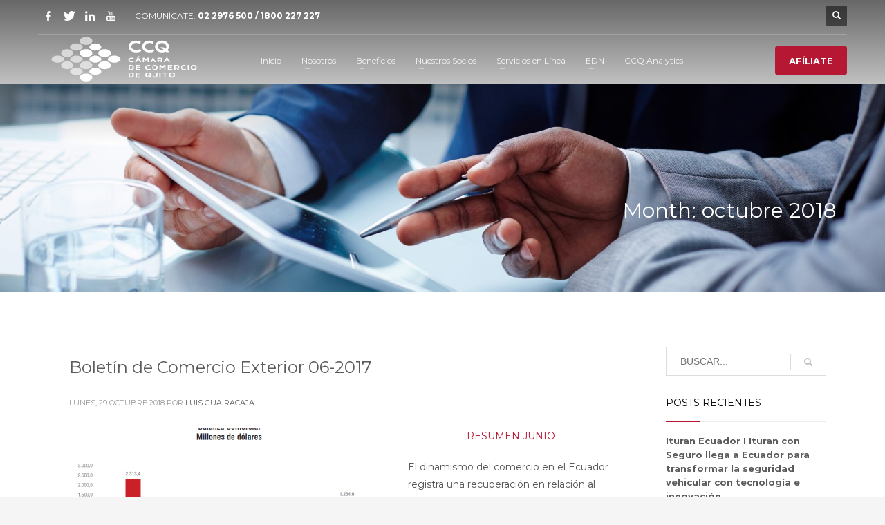

--- FILE ---
content_type: text/html; charset=UTF-8
request_url: https://ccq.ec/2018/10/page/4/
body_size: 23268
content:
<!DOCTYPE html>
<html lang="es">
<head>
<meta charset="UTF-8"/>
<meta name="twitter:widgets:csp" content="on"/>
<link rel="profile" href="http://gmpg.org/xfn/11"/>
<link rel="pingback" href="https://ccq.ec/xmlrpc.php"/>

<title>octubre 2018 &#8211; Página 4 &#8211; Cámara de Comercio de Quito</title>
<meta name='robots' content='max-image-preview:large' />
	<style>img:is([sizes="auto" i], [sizes^="auto," i]) { contain-intrinsic-size: 3000px 1500px }</style>
	<link rel='dns-prefetch' href='//js.hs-scripts.com' />
<link rel='dns-prefetch' href='//cdn.jsdelivr.net' />
<link rel='dns-prefetch' href='//fonts.googleapis.com' />
<link rel='dns-prefetch' href='//cdnjs.cloudflare.com' />
<link rel="alternate" type="application/rss+xml" title="Cámara de Comercio de Quito &raquo; Feed" href="https://ccq.ec/feed/" />
<link rel="alternate" type="application/rss+xml" title="Cámara de Comercio de Quito &raquo; Feed de los comentarios" href="https://ccq.ec/comments/feed/" />
		<!-- This site uses the Google Analytics by ExactMetrics plugin v7.10.1 - Using Analytics tracking - https://www.exactmetrics.com/ -->
							<script
				src="//www.googletagmanager.com/gtag/js?id=UA-107048107-1"  data-cfasync="false" data-wpfc-render="false" type="text/javascript" async></script>
			<script data-cfasync="false" data-wpfc-render="false" type="text/javascript">
				var em_version = '7.10.1';
				var em_track_user = true;
				var em_no_track_reason = '';
				
								var disableStrs = [
															'ga-disable-UA-107048107-1',
									];

				/* Function to detect opted out users */
				function __gtagTrackerIsOptedOut() {
					for (var index = 0; index < disableStrs.length; index++) {
						if (document.cookie.indexOf(disableStrs[index] + '=true') > -1) {
							return true;
						}
					}

					return false;
				}

				/* Disable tracking if the opt-out cookie exists. */
				if (__gtagTrackerIsOptedOut()) {
					for (var index = 0; index < disableStrs.length; index++) {
						window[disableStrs[index]] = true;
					}
				}

				/* Opt-out function */
				function __gtagTrackerOptout() {
					for (var index = 0; index < disableStrs.length; index++) {
						document.cookie = disableStrs[index] + '=true; expires=Thu, 31 Dec 2099 23:59:59 UTC; path=/';
						window[disableStrs[index]] = true;
					}
				}

				if ('undefined' === typeof gaOptout) {
					function gaOptout() {
						__gtagTrackerOptout();
					}
				}
								window.dataLayer = window.dataLayer || [];

				window.ExactMetricsDualTracker = {
					helpers: {},
					trackers: {},
				};
				if (em_track_user) {
					function __gtagDataLayer() {
						dataLayer.push(arguments);
					}

					function __gtagTracker(type, name, parameters) {
						if (!parameters) {
							parameters = {};
						}

						if (parameters.send_to) {
							__gtagDataLayer.apply(null, arguments);
							return;
						}

						if (type === 'event') {
							
														parameters.send_to = exactmetrics_frontend.ua;
							__gtagDataLayer(type, name, parameters);
													} else {
							__gtagDataLayer.apply(null, arguments);
						}
					}

					__gtagTracker('js', new Date());
					__gtagTracker('set', {
						'developer_id.dNDMyYj': true,
											});
															__gtagTracker('config', 'UA-107048107-1', {"forceSSL":"true"} );
										window.gtag = __gtagTracker;										(function () {
						/* https://developers.google.com/analytics/devguides/collection/analyticsjs/ */
						/* ga and __gaTracker compatibility shim. */
						var noopfn = function () {
							return null;
						};
						var newtracker = function () {
							return new Tracker();
						};
						var Tracker = function () {
							return null;
						};
						var p = Tracker.prototype;
						p.get = noopfn;
						p.set = noopfn;
						p.send = function () {
							var args = Array.prototype.slice.call(arguments);
							args.unshift('send');
							__gaTracker.apply(null, args);
						};
						var __gaTracker = function () {
							var len = arguments.length;
							if (len === 0) {
								return;
							}
							var f = arguments[len - 1];
							if (typeof f !== 'object' || f === null || typeof f.hitCallback !== 'function') {
								if ('send' === arguments[0]) {
									var hitConverted, hitObject = false, action;
									if ('event' === arguments[1]) {
										if ('undefined' !== typeof arguments[3]) {
											hitObject = {
												'eventAction': arguments[3],
												'eventCategory': arguments[2],
												'eventLabel': arguments[4],
												'value': arguments[5] ? arguments[5] : 1,
											}
										}
									}
									if ('pageview' === arguments[1]) {
										if ('undefined' !== typeof arguments[2]) {
											hitObject = {
												'eventAction': 'page_view',
												'page_path': arguments[2],
											}
										}
									}
									if (typeof arguments[2] === 'object') {
										hitObject = arguments[2];
									}
									if (typeof arguments[5] === 'object') {
										Object.assign(hitObject, arguments[5]);
									}
									if ('undefined' !== typeof arguments[1].hitType) {
										hitObject = arguments[1];
										if ('pageview' === hitObject.hitType) {
											hitObject.eventAction = 'page_view';
										}
									}
									if (hitObject) {
										action = 'timing' === arguments[1].hitType ? 'timing_complete' : hitObject.eventAction;
										hitConverted = mapArgs(hitObject);
										__gtagTracker('event', action, hitConverted);
									}
								}
								return;
							}

							function mapArgs(args) {
								var arg, hit = {};
								var gaMap = {
									'eventCategory': 'event_category',
									'eventAction': 'event_action',
									'eventLabel': 'event_label',
									'eventValue': 'event_value',
									'nonInteraction': 'non_interaction',
									'timingCategory': 'event_category',
									'timingVar': 'name',
									'timingValue': 'value',
									'timingLabel': 'event_label',
									'page': 'page_path',
									'location': 'page_location',
									'title': 'page_title',
								};
								for (arg in args) {
																		if (!(!args.hasOwnProperty(arg) || !gaMap.hasOwnProperty(arg))) {
										hit[gaMap[arg]] = args[arg];
									} else {
										hit[arg] = args[arg];
									}
								}
								return hit;
							}

							try {
								f.hitCallback();
							} catch (ex) {
							}
						};
						__gaTracker.create = newtracker;
						__gaTracker.getByName = newtracker;
						__gaTracker.getAll = function () {
							return [];
						};
						__gaTracker.remove = noopfn;
						__gaTracker.loaded = true;
						window['__gaTracker'] = __gaTracker;
					})();
									} else {
										console.log("");
					(function () {
						function __gtagTracker() {
							return null;
						}

						window['__gtagTracker'] = __gtagTracker;
						window['gtag'] = __gtagTracker;
					})();
									}
			</script>
				<!-- / Google Analytics by ExactMetrics -->
				<!-- This site uses the Google Analytics by MonsterInsights plugin v8.10.1 - Using Analytics tracking - https://www.monsterinsights.com/ -->
		<!-- Nota: MonsterInsights no está actualmente configurado en este sitio. El dueño del sitio necesita identificarse usando su cuenta de Google Analytics en el panel de ajustes de MonsterInsights. -->
					<!-- No UA code set -->
				<!-- / Google Analytics by MonsterInsights -->
		<script type="text/javascript">
/* <![CDATA[ */
window._wpemojiSettings = {"baseUrl":"https:\/\/s.w.org\/images\/core\/emoji\/15.0.3\/72x72\/","ext":".png","svgUrl":"https:\/\/s.w.org\/images\/core\/emoji\/15.0.3\/svg\/","svgExt":".svg","source":{"concatemoji":"https:\/\/ccq.ec\/wp-includes\/js\/wp-emoji-release.min.js?ver=6.7.1"}};
/*! This file is auto-generated */
!function(i,n){var o,s,e;function c(e){try{var t={supportTests:e,timestamp:(new Date).valueOf()};sessionStorage.setItem(o,JSON.stringify(t))}catch(e){}}function p(e,t,n){e.clearRect(0,0,e.canvas.width,e.canvas.height),e.fillText(t,0,0);var t=new Uint32Array(e.getImageData(0,0,e.canvas.width,e.canvas.height).data),r=(e.clearRect(0,0,e.canvas.width,e.canvas.height),e.fillText(n,0,0),new Uint32Array(e.getImageData(0,0,e.canvas.width,e.canvas.height).data));return t.every(function(e,t){return e===r[t]})}function u(e,t,n){switch(t){case"flag":return n(e,"\ud83c\udff3\ufe0f\u200d\u26a7\ufe0f","\ud83c\udff3\ufe0f\u200b\u26a7\ufe0f")?!1:!n(e,"\ud83c\uddfa\ud83c\uddf3","\ud83c\uddfa\u200b\ud83c\uddf3")&&!n(e,"\ud83c\udff4\udb40\udc67\udb40\udc62\udb40\udc65\udb40\udc6e\udb40\udc67\udb40\udc7f","\ud83c\udff4\u200b\udb40\udc67\u200b\udb40\udc62\u200b\udb40\udc65\u200b\udb40\udc6e\u200b\udb40\udc67\u200b\udb40\udc7f");case"emoji":return!n(e,"\ud83d\udc26\u200d\u2b1b","\ud83d\udc26\u200b\u2b1b")}return!1}function f(e,t,n){var r="undefined"!=typeof WorkerGlobalScope&&self instanceof WorkerGlobalScope?new OffscreenCanvas(300,150):i.createElement("canvas"),a=r.getContext("2d",{willReadFrequently:!0}),o=(a.textBaseline="top",a.font="600 32px Arial",{});return e.forEach(function(e){o[e]=t(a,e,n)}),o}function t(e){var t=i.createElement("script");t.src=e,t.defer=!0,i.head.appendChild(t)}"undefined"!=typeof Promise&&(o="wpEmojiSettingsSupports",s=["flag","emoji"],n.supports={everything:!0,everythingExceptFlag:!0},e=new Promise(function(e){i.addEventListener("DOMContentLoaded",e,{once:!0})}),new Promise(function(t){var n=function(){try{var e=JSON.parse(sessionStorage.getItem(o));if("object"==typeof e&&"number"==typeof e.timestamp&&(new Date).valueOf()<e.timestamp+604800&&"object"==typeof e.supportTests)return e.supportTests}catch(e){}return null}();if(!n){if("undefined"!=typeof Worker&&"undefined"!=typeof OffscreenCanvas&&"undefined"!=typeof URL&&URL.createObjectURL&&"undefined"!=typeof Blob)try{var e="postMessage("+f.toString()+"("+[JSON.stringify(s),u.toString(),p.toString()].join(",")+"));",r=new Blob([e],{type:"text/javascript"}),a=new Worker(URL.createObjectURL(r),{name:"wpTestEmojiSupports"});return void(a.onmessage=function(e){c(n=e.data),a.terminate(),t(n)})}catch(e){}c(n=f(s,u,p))}t(n)}).then(function(e){for(var t in e)n.supports[t]=e[t],n.supports.everything=n.supports.everything&&n.supports[t],"flag"!==t&&(n.supports.everythingExceptFlag=n.supports.everythingExceptFlag&&n.supports[t]);n.supports.everythingExceptFlag=n.supports.everythingExceptFlag&&!n.supports.flag,n.DOMReady=!1,n.readyCallback=function(){n.DOMReady=!0}}).then(function(){return e}).then(function(){var e;n.supports.everything||(n.readyCallback(),(e=n.source||{}).concatemoji?t(e.concatemoji):e.wpemoji&&e.twemoji&&(t(e.twemoji),t(e.wpemoji)))}))}((window,document),window._wpemojiSettings);
/* ]]> */
</script>

<link rel='stylesheet' id='sdm-styles-css' href='https://ccq.ec/wp-content/plugins/simple-download-monitor/css/sdm_wp_styles.css?ver=6.7.1' type='text/css' media='all' />
<link rel='stylesheet' id='zn_all_g_fonts-css' href='//fonts.googleapis.com/css?family=Montserrat%3Aregular%2C500%2C700%7COpen+Sans%3Aregular%2C300%2C600%2C700%2C800&#038;ver=6.7.1' type='text/css' media='all' />
<style id='wp-emoji-styles-inline-css' type='text/css'>

	img.wp-smiley, img.emoji {
		display: inline !important;
		border: none !important;
		box-shadow: none !important;
		height: 1em !important;
		width: 1em !important;
		margin: 0 0.07em !important;
		vertical-align: -0.1em !important;
		background: none !important;
		padding: 0 !important;
	}
</style>
<link rel='stylesheet' id='wp-block-library-css' href='https://ccq.ec/wp-includes/css/dist/block-library/style.min.css?ver=6.7.1' type='text/css' media='all' />
<style id='classic-theme-styles-inline-css' type='text/css'>
/*! This file is auto-generated */
.wp-block-button__link{color:#fff;background-color:#32373c;border-radius:9999px;box-shadow:none;text-decoration:none;padding:calc(.667em + 2px) calc(1.333em + 2px);font-size:1.125em}.wp-block-file__button{background:#32373c;color:#fff;text-decoration:none}
</style>
<style id='global-styles-inline-css' type='text/css'>
:root{--wp--preset--aspect-ratio--square: 1;--wp--preset--aspect-ratio--4-3: 4/3;--wp--preset--aspect-ratio--3-4: 3/4;--wp--preset--aspect-ratio--3-2: 3/2;--wp--preset--aspect-ratio--2-3: 2/3;--wp--preset--aspect-ratio--16-9: 16/9;--wp--preset--aspect-ratio--9-16: 9/16;--wp--preset--color--black: #000000;--wp--preset--color--cyan-bluish-gray: #abb8c3;--wp--preset--color--white: #ffffff;--wp--preset--color--pale-pink: #f78da7;--wp--preset--color--vivid-red: #cf2e2e;--wp--preset--color--luminous-vivid-orange: #ff6900;--wp--preset--color--luminous-vivid-amber: #fcb900;--wp--preset--color--light-green-cyan: #7bdcb5;--wp--preset--color--vivid-green-cyan: #00d084;--wp--preset--color--pale-cyan-blue: #8ed1fc;--wp--preset--color--vivid-cyan-blue: #0693e3;--wp--preset--color--vivid-purple: #9b51e0;--wp--preset--gradient--vivid-cyan-blue-to-vivid-purple: linear-gradient(135deg,rgba(6,147,227,1) 0%,rgb(155,81,224) 100%);--wp--preset--gradient--light-green-cyan-to-vivid-green-cyan: linear-gradient(135deg,rgb(122,220,180) 0%,rgb(0,208,130) 100%);--wp--preset--gradient--luminous-vivid-amber-to-luminous-vivid-orange: linear-gradient(135deg,rgba(252,185,0,1) 0%,rgba(255,105,0,1) 100%);--wp--preset--gradient--luminous-vivid-orange-to-vivid-red: linear-gradient(135deg,rgba(255,105,0,1) 0%,rgb(207,46,46) 100%);--wp--preset--gradient--very-light-gray-to-cyan-bluish-gray: linear-gradient(135deg,rgb(238,238,238) 0%,rgb(169,184,195) 100%);--wp--preset--gradient--cool-to-warm-spectrum: linear-gradient(135deg,rgb(74,234,220) 0%,rgb(151,120,209) 20%,rgb(207,42,186) 40%,rgb(238,44,130) 60%,rgb(251,105,98) 80%,rgb(254,248,76) 100%);--wp--preset--gradient--blush-light-purple: linear-gradient(135deg,rgb(255,206,236) 0%,rgb(152,150,240) 100%);--wp--preset--gradient--blush-bordeaux: linear-gradient(135deg,rgb(254,205,165) 0%,rgb(254,45,45) 50%,rgb(107,0,62) 100%);--wp--preset--gradient--luminous-dusk: linear-gradient(135deg,rgb(255,203,112) 0%,rgb(199,81,192) 50%,rgb(65,88,208) 100%);--wp--preset--gradient--pale-ocean: linear-gradient(135deg,rgb(255,245,203) 0%,rgb(182,227,212) 50%,rgb(51,167,181) 100%);--wp--preset--gradient--electric-grass: linear-gradient(135deg,rgb(202,248,128) 0%,rgb(113,206,126) 100%);--wp--preset--gradient--midnight: linear-gradient(135deg,rgb(2,3,129) 0%,rgb(40,116,252) 100%);--wp--preset--font-size--small: 13px;--wp--preset--font-size--medium: 20px;--wp--preset--font-size--large: 36px;--wp--preset--font-size--x-large: 42px;--wp--preset--spacing--20: 0.44rem;--wp--preset--spacing--30: 0.67rem;--wp--preset--spacing--40: 1rem;--wp--preset--spacing--50: 1.5rem;--wp--preset--spacing--60: 2.25rem;--wp--preset--spacing--70: 3.38rem;--wp--preset--spacing--80: 5.06rem;--wp--preset--shadow--natural: 6px 6px 9px rgba(0, 0, 0, 0.2);--wp--preset--shadow--deep: 12px 12px 50px rgba(0, 0, 0, 0.4);--wp--preset--shadow--sharp: 6px 6px 0px rgba(0, 0, 0, 0.2);--wp--preset--shadow--outlined: 6px 6px 0px -3px rgba(255, 255, 255, 1), 6px 6px rgba(0, 0, 0, 1);--wp--preset--shadow--crisp: 6px 6px 0px rgba(0, 0, 0, 1);}:where(.is-layout-flex){gap: 0.5em;}:where(.is-layout-grid){gap: 0.5em;}body .is-layout-flex{display: flex;}.is-layout-flex{flex-wrap: wrap;align-items: center;}.is-layout-flex > :is(*, div){margin: 0;}body .is-layout-grid{display: grid;}.is-layout-grid > :is(*, div){margin: 0;}:where(.wp-block-columns.is-layout-flex){gap: 2em;}:where(.wp-block-columns.is-layout-grid){gap: 2em;}:where(.wp-block-post-template.is-layout-flex){gap: 1.25em;}:where(.wp-block-post-template.is-layout-grid){gap: 1.25em;}.has-black-color{color: var(--wp--preset--color--black) !important;}.has-cyan-bluish-gray-color{color: var(--wp--preset--color--cyan-bluish-gray) !important;}.has-white-color{color: var(--wp--preset--color--white) !important;}.has-pale-pink-color{color: var(--wp--preset--color--pale-pink) !important;}.has-vivid-red-color{color: var(--wp--preset--color--vivid-red) !important;}.has-luminous-vivid-orange-color{color: var(--wp--preset--color--luminous-vivid-orange) !important;}.has-luminous-vivid-amber-color{color: var(--wp--preset--color--luminous-vivid-amber) !important;}.has-light-green-cyan-color{color: var(--wp--preset--color--light-green-cyan) !important;}.has-vivid-green-cyan-color{color: var(--wp--preset--color--vivid-green-cyan) !important;}.has-pale-cyan-blue-color{color: var(--wp--preset--color--pale-cyan-blue) !important;}.has-vivid-cyan-blue-color{color: var(--wp--preset--color--vivid-cyan-blue) !important;}.has-vivid-purple-color{color: var(--wp--preset--color--vivid-purple) !important;}.has-black-background-color{background-color: var(--wp--preset--color--black) !important;}.has-cyan-bluish-gray-background-color{background-color: var(--wp--preset--color--cyan-bluish-gray) !important;}.has-white-background-color{background-color: var(--wp--preset--color--white) !important;}.has-pale-pink-background-color{background-color: var(--wp--preset--color--pale-pink) !important;}.has-vivid-red-background-color{background-color: var(--wp--preset--color--vivid-red) !important;}.has-luminous-vivid-orange-background-color{background-color: var(--wp--preset--color--luminous-vivid-orange) !important;}.has-luminous-vivid-amber-background-color{background-color: var(--wp--preset--color--luminous-vivid-amber) !important;}.has-light-green-cyan-background-color{background-color: var(--wp--preset--color--light-green-cyan) !important;}.has-vivid-green-cyan-background-color{background-color: var(--wp--preset--color--vivid-green-cyan) !important;}.has-pale-cyan-blue-background-color{background-color: var(--wp--preset--color--pale-cyan-blue) !important;}.has-vivid-cyan-blue-background-color{background-color: var(--wp--preset--color--vivid-cyan-blue) !important;}.has-vivid-purple-background-color{background-color: var(--wp--preset--color--vivid-purple) !important;}.has-black-border-color{border-color: var(--wp--preset--color--black) !important;}.has-cyan-bluish-gray-border-color{border-color: var(--wp--preset--color--cyan-bluish-gray) !important;}.has-white-border-color{border-color: var(--wp--preset--color--white) !important;}.has-pale-pink-border-color{border-color: var(--wp--preset--color--pale-pink) !important;}.has-vivid-red-border-color{border-color: var(--wp--preset--color--vivid-red) !important;}.has-luminous-vivid-orange-border-color{border-color: var(--wp--preset--color--luminous-vivid-orange) !important;}.has-luminous-vivid-amber-border-color{border-color: var(--wp--preset--color--luminous-vivid-amber) !important;}.has-light-green-cyan-border-color{border-color: var(--wp--preset--color--light-green-cyan) !important;}.has-vivid-green-cyan-border-color{border-color: var(--wp--preset--color--vivid-green-cyan) !important;}.has-pale-cyan-blue-border-color{border-color: var(--wp--preset--color--pale-cyan-blue) !important;}.has-vivid-cyan-blue-border-color{border-color: var(--wp--preset--color--vivid-cyan-blue) !important;}.has-vivid-purple-border-color{border-color: var(--wp--preset--color--vivid-purple) !important;}.has-vivid-cyan-blue-to-vivid-purple-gradient-background{background: var(--wp--preset--gradient--vivid-cyan-blue-to-vivid-purple) !important;}.has-light-green-cyan-to-vivid-green-cyan-gradient-background{background: var(--wp--preset--gradient--light-green-cyan-to-vivid-green-cyan) !important;}.has-luminous-vivid-amber-to-luminous-vivid-orange-gradient-background{background: var(--wp--preset--gradient--luminous-vivid-amber-to-luminous-vivid-orange) !important;}.has-luminous-vivid-orange-to-vivid-red-gradient-background{background: var(--wp--preset--gradient--luminous-vivid-orange-to-vivid-red) !important;}.has-very-light-gray-to-cyan-bluish-gray-gradient-background{background: var(--wp--preset--gradient--very-light-gray-to-cyan-bluish-gray) !important;}.has-cool-to-warm-spectrum-gradient-background{background: var(--wp--preset--gradient--cool-to-warm-spectrum) !important;}.has-blush-light-purple-gradient-background{background: var(--wp--preset--gradient--blush-light-purple) !important;}.has-blush-bordeaux-gradient-background{background: var(--wp--preset--gradient--blush-bordeaux) !important;}.has-luminous-dusk-gradient-background{background: var(--wp--preset--gradient--luminous-dusk) !important;}.has-pale-ocean-gradient-background{background: var(--wp--preset--gradient--pale-ocean) !important;}.has-electric-grass-gradient-background{background: var(--wp--preset--gradient--electric-grass) !important;}.has-midnight-gradient-background{background: var(--wp--preset--gradient--midnight) !important;}.has-small-font-size{font-size: var(--wp--preset--font-size--small) !important;}.has-medium-font-size{font-size: var(--wp--preset--font-size--medium) !important;}.has-large-font-size{font-size: var(--wp--preset--font-size--large) !important;}.has-x-large-font-size{font-size: var(--wp--preset--font-size--x-large) !important;}
:where(.wp-block-post-template.is-layout-flex){gap: 1.25em;}:where(.wp-block-post-template.is-layout-grid){gap: 1.25em;}
:where(.wp-block-columns.is-layout-flex){gap: 2em;}:where(.wp-block-columns.is-layout-grid){gap: 2em;}
:root :where(.wp-block-pullquote){font-size: 1.5em;line-height: 1.6;}
</style>
<link rel='stylesheet' id='comex-menu-box-style-css' href='https://ccq.ec/wp-content/plugins/observatorio-menu-cuadritos/comex-menu-box-styles.css?ver=6.7.1' type='text/css' media='all' />
<link rel='stylesheet' id='font-awesome-css' href='https://cdnjs.cloudflare.com/ajax/libs/font-awesome/6.4.0/css/all.min.css?ver=6.7.1' type='text/css' media='all' />
<link rel='stylesheet' id='glide-core-css' href='https://cdn.jsdelivr.net/npm/@glidejs/glide/dist/css/glide.core.min.css?ver=6.7.1' type='text/css' media='all' />
<link rel='stylesheet' id='ccq-slider-style-css' href='https://ccq.ec/wp-content/plugins/observatorio-slider/style.css?ver=6.7.1' type='text/css' media='all' />
<link rel='stylesheet' id='ign-style-css' href='https://ccq.ec/wp-content/plugins/observatorio_informes/style.css?ver=6.7.1' type='text/css' media='all' />
<link rel='stylesheet' id='rs-plugin-settings-css' href='https://ccq.ec/wp-content/plugins/revslider/public/assets/css/settings.css?ver=5.4.8' type='text/css' media='all' />
<style id='rs-plugin-settings-inline-css' type='text/css'>
#rs-demo-id {}
</style>
<link rel='stylesheet' id='kallyas-styles-css' href='https://ccq.ec/wp-content/themes/kallyas/style.css?ver=4.18.1' type='text/css' media='all' />
<link rel='stylesheet' id='th-bootstrap-styles-css' href='https://ccq.ec/wp-content/themes/kallyas/css/bootstrap.min.css?ver=4.18.1' type='text/css' media='all' />
<link rel='stylesheet' id='th-theme-template-styles-css' href='https://ccq.ec/wp-content/themes/kallyas/css/template.min.css?ver=4.18.1' type='text/css' media='all' />
<link rel='stylesheet' id='wpdreams-asl-basic-css' href='https://ccq.ec/wp-content/plugins/ajax-search-lite/css/style.basic.css?ver=4.10' type='text/css' media='all' />
<link rel='stylesheet' id='wpdreams-ajaxsearchlite-css' href='https://ccq.ec/wp-content/plugins/ajax-search-lite/css/style-curvy-red.css?ver=4.10' type='text/css' media='all' />
<link rel='stylesheet' id='newsletter-css' href='https://ccq.ec/wp-content/plugins/newsletter/style.css?ver=7.5.0' type='text/css' media='all' />
<link rel='stylesheet' id='zion-frontend-css' href='https://ccq.ec/wp-content/themes/kallyas/framework/zion-builder/assets/css/znb_frontend.css?ver=1.0.29' type='text/css' media='all' />
<link rel='stylesheet' id='popup-maker-site-css' href='//ccq.ec/wp-content/uploads/pum/pum-site-styles.css?generated=1755696706&#038;ver=1.16.7' type='text/css' media='all' />
<link rel='stylesheet' id='kallyas-child-css' href='https://ccq.ec/wp-content/themes/kallyas-child/style.css?ver=4.18.1' type='text/css' media='all' />
<link rel='stylesheet' id='th-theme-print-stylesheet-css' href='https://ccq.ec/wp-content/themes/kallyas/css/print.css?ver=4.18.1' type='text/css' media='print' />
<link rel='stylesheet' id='th-theme-options-styles-css' href='//ccq.ec/wp-content/uploads/zn_dynamic.css?ver=1765469308' type='text/css' media='all' />
<script type="text/javascript" src="https://ccq.ec/wp-content/plugins/google-analytics-dashboard-for-wp/assets/js/frontend-gtag.min.js?ver=7.10.1" id="exactmetrics-frontend-script-js"></script>
<script data-cfasync="false" data-wpfc-render="false" type="text/javascript" id='exactmetrics-frontend-script-js-extra'>/* <![CDATA[ */
var exactmetrics_frontend = {"js_events_tracking":"true","download_extensions":"zip,mp3,mpeg,pdf,docx,pptx,xlsx,rar","inbound_paths":"[{\"path\":\"\\\/go\\\/\",\"label\":\"affiliate\"},{\"path\":\"\\\/recommend\\\/\",\"label\":\"affiliate\"}]","home_url":"https:\/\/ccq.ec","hash_tracking":"false","ua":"UA-107048107-1","v4_id":""};/* ]]> */
</script>
<script type="text/javascript" src="https://ccq.ec/wp-includes/js/jquery/jquery.min.js?ver=3.7.1" id="jquery-core-js"></script>
<script type="text/javascript" src="https://ccq.ec/wp-includes/js/jquery/jquery-migrate.min.js?ver=3.4.1" id="jquery-migrate-js"></script>
<script type="text/javascript" src="https://ccq.ec/wp-content/plugins/revslider/public/assets/js/jquery.themepunch.tools.min.js?ver=5.4.8" id="tp-tools-js"></script>
<script type="text/javascript" src="https://ccq.ec/wp-content/plugins/revslider/public/assets/js/jquery.themepunch.revolution.min.js?ver=5.4.8" id="revmin-js"></script>
<script type="text/javascript" id="sdm-scripts-js-extra">
/* <![CDATA[ */
var sdm_ajax_script = {"ajaxurl":"https:\/\/ccq.ec\/wp-admin\/admin-ajax.php"};
/* ]]> */
</script>
<script type="text/javascript" src="https://ccq.ec/wp-content/plugins/simple-download-monitor/js/sdm_wp_scripts.js?ver=6.7.1" id="sdm-scripts-js"></script>
<link rel="https://api.w.org/" href="https://ccq.ec/wp-json/" /><link rel="EditURI" type="application/rsd+xml" title="RSD" href="https://ccq.ec/xmlrpc.php?rsd" />
<meta name="generator" content="WordPress 6.7.1" />
			<!-- DO NOT COPY THIS SNIPPET! Start of Page Analytics Tracking for HubSpot WordPress plugin v11.1.65-->
			<script class="hsq-set-content-id" data-content-id="listing-page">
				var _hsq = _hsq || [];
				_hsq.push(["setContentType", "listing-page"]);
			</script>
			<!-- DO NOT COPY THIS SNIPPET! End of Page Analytics Tracking for HubSpot WordPress plugin -->
					<meta name="theme-color"
			  content="#3c3472">
				<meta name="viewport" content="width=device-width, initial-scale=1, maximum-scale=1"/>
		
		<!--[if lte IE 8]>
		<script type="text/javascript">
			var $buoop = {
				vs: {i: 10, f: 25, o: 12.1, s: 7, n: 9}
			};

			$buoop.ol = window.onload;

			window.onload = function () {
				try {
					if ($buoop.ol) {
						$buoop.ol()
					}
				}
				catch (e) {
				}

				var e = document.createElement("script");
				e.setAttribute("type", "text/javascript");
				e.setAttribute("src", "https://browser-update.org/update.js");
				document.body.appendChild(e);
			};
		</script>
		<![endif]-->

		<!-- for IE6-8 support of HTML5 elements -->
		<!--[if lt IE 9]>
		<script src="//html5shim.googlecode.com/svn/trunk/html5.js"></script>
		<![endif]-->
		
	<!-- Fallback for animating in viewport -->
	<noscript>
		<style type="text/css" media="screen">
			.zn-animateInViewport {visibility: visible;}
		</style>
	</noscript>
					<link rel="preconnect" href="https://fonts.gstatic.com" crossorigin />
				<link rel="preload" as="style" href="//fonts.googleapis.com/css?family=Open+Sans&display=swap" />
				<link rel="stylesheet" href="//fonts.googleapis.com/css?family=Open+Sans&display=swap" media="all" />
				<style type="text/css">.recentcomments a{display:inline !important;padding:0 !important;margin:0 !important;}</style><meta name="generator" content="Powered by Slider Revolution 5.4.8 - responsive, Mobile-Friendly Slider Plugin for WordPress with comfortable drag and drop interface." />
                <style>
                    
						@font-face {
							font-family: 'aslsicons2';
							src: url('https://ccq.ec/wp-content/plugins/ajax-search-lite/css/fonts/icons2.eot');
							src: url('https://ccq.ec/wp-content/plugins/ajax-search-lite/css/fonts/icons2.eot?#iefix') format('embedded-opentype'),
								 url('https://ccq.ec/wp-content/plugins/ajax-search-lite/css/fonts/icons2.woff2') format('woff2'),
								 url('https://ccq.ec/wp-content/plugins/ajax-search-lite/css/fonts/icons2.woff') format('woff'),
								 url('https://ccq.ec/wp-content/plugins/ajax-search-lite/css/fonts/icons2.ttf') format('truetype'),
								 url('https://ccq.ec/wp-content/plugins/ajax-search-lite/css/fonts/icons2.svg#icons') format('svg');
							font-weight: normal;
							font-style: normal;
						}
					
					div[id*='ajaxsearchlitesettings'].searchsettings .asl_option_inner label {
						font-size: 0px !important;
						color: rgba(0, 0, 0, 0);
					}
					div[id*='ajaxsearchlitesettings'].searchsettings .asl_option_inner label:after {
						font-size: 11px !important;
						position: absolute;
						top: 0;
						left: 0;
						z-index: 1;
					}
					.asl_w_container {
						width: 100%;
						margin: 0px 0px 0px 0px;
					}
					div[id*='ajaxsearchlite'].asl_m {
						width: 100%;
					}
					div[id*='ajaxsearchliteres'].wpdreams_asl_results div.resdrg span.highlighted {
						font-weight: bold;
						color: rgba(217, 49, 43, 1);
						background-color: rgba(238, 238, 238, 1);
					}
					div[id*='ajaxsearchliteres'].wpdreams_asl_results .results div.asl_image {
						width: 70px;
						height: 70px;
						background-size: cover;
						background-repeat: no-repeat;
					}
					div.asl_r .results {
						max-height: none;
					}
				
						div.asl_r.asl_w.vertical .results .item::after {
							display: block;
							position: absolute;
							bottom: 0;
							content: '';
							height: 1px;
							width: 100%;
							background: #D8D8D8;
						}
						div.asl_r.asl_w.vertical .results .item.asl_last_item::after {
							display: none;
						}
					                </style>
                <link rel="icon" href="https://ccq.ec/wp-content/uploads/2019/01/favicon-02-150x150.png" sizes="32x32" />
<link rel="icon" href="https://ccq.ec/wp-content/uploads/2019/01/favicon-02-300x300.png" sizes="192x192" />
<link rel="apple-touch-icon" href="https://ccq.ec/wp-content/uploads/2019/01/favicon-02-187x187.png" />
<meta name="msapplication-TileImage" content="https://ccq.ec/wp-content/uploads/2019/01/favicon-02-300x300.png" />
<script type="text/javascript">function setREVStartSize(e){									
						try{ e.c=jQuery(e.c);var i=jQuery(window).width(),t=9999,r=0,n=0,l=0,f=0,s=0,h=0;
							if(e.responsiveLevels&&(jQuery.each(e.responsiveLevels,function(e,f){f>i&&(t=r=f,l=e),i>f&&f>r&&(r=f,n=e)}),t>r&&(l=n)),f=e.gridheight[l]||e.gridheight[0]||e.gridheight,s=e.gridwidth[l]||e.gridwidth[0]||e.gridwidth,h=i/s,h=h>1?1:h,f=Math.round(h*f),"fullscreen"==e.sliderLayout){var u=(e.c.width(),jQuery(window).height());if(void 0!=e.fullScreenOffsetContainer){var c=e.fullScreenOffsetContainer.split(",");if (c) jQuery.each(c,function(e,i){u=jQuery(i).length>0?u-jQuery(i).outerHeight(!0):u}),e.fullScreenOffset.split("%").length>1&&void 0!=e.fullScreenOffset&&e.fullScreenOffset.length>0?u-=jQuery(window).height()*parseInt(e.fullScreenOffset,0)/100:void 0!=e.fullScreenOffset&&e.fullScreenOffset.length>0&&(u-=parseInt(e.fullScreenOffset,0))}f=u}else void 0!=e.minHeight&&f<e.minHeight&&(f=e.minHeight);e.c.closest(".rev_slider_wrapper").css({height:f})					
						}catch(d){console.log("Failure at Presize of Slider:"+d)}						
					};</script>
	
<!-- Global site tag (gtag.js) - Google Analytics -->
<script async src="https://www.googletagmanager.com/gtag/js?id=G-DBN1R72B0L"></script>
<script>
  window.dataLayer = window.dataLayer || [];
  function gtag(){dataLayer.push(arguments);}
  gtag('js', new Date());

  gtag('config', 'G-DBN1R72B0L');
</script>	
	
	
	
	
</head>

<body  class="archive date paged paged-4 date-paged-4 res1170 kl-sticky-header kl-skin--light" itemscope="itemscope" itemtype="https://schema.org/WebPage" >


<div class="login_register_stuff"></div><!-- end login register stuff -->		<div id="fb-root"></div>
		<script>(function (d, s, id) {
			var js, fjs = d.getElementsByTagName(s)[0];
			if (d.getElementById(id)) {return;}
			js = d.createElement(s); js.id = id;
			js.src = "https://connect.facebook.net/en_US/sdk.js#xfbml=1&version=v3.0";
			fjs.parentNode.insertBefore(js, fjs);
		}(document, 'script', 'facebook-jssdk'));</script>
		

<div id="page_wrapper">

<header id="header" class="site-header  style7 cta_button header--sticky header--not-sticked    headerstyle-xs--image_color  sticky-resize headerstyle--default site-header--relative nav-th--light sheader-sh--light"   role="banner" itemscope="itemscope" itemtype="https://schema.org/WPHeader" >
	<div class="kl-header-bg "></div>	<div class="site-header-wrapper sticky-top-area">

		<div class="site-header-top-wrapper topbar-style--default  sh--light">

			<div class="siteheader-container container">

				

	
	<div class="fxb-row site-header-row site-header-top ">

		<div class='fxb-col fxb fxb-start-x fxb-center-y fxb-basis-auto site-header-col-left site-header-top-left'>
			<ul class="sh-component social-icons sc--clean topnav navRight topnav-no-hdnav"><li class="topnav-li social-icons-li"><a href="https://www.facebook.com/lacamaradequito/" data-zniconfam="kl-social-icons" data-zn_icon="" target="_blank" class="topnav-item social-icons-item scheader-icon-" title="Facebook"></a></li><li class="topnav-li social-icons-li"><a href="https://twitter.com/lacamaradequito" data-zniconfam="kl-social-icons" data-zn_icon="" target="_blank" class="topnav-item social-icons-item scheader-icon-" title="Twitter"></a></li><li class="topnav-li social-icons-li"><a href="https://www.linkedin.com/company/camaraquito" data-zniconfam="kl-social-icons" data-zn_icon="" target="_blank" class="topnav-item social-icons-item scheader-icon-" title="Linked In"></a></li><li class="topnav-li social-icons-li"><a href="https://www.youtube.com/user/ccqvideo" data-zniconfam="kl-social-icons" data-zn_icon="" target="_blank" class="topnav-item social-icons-item scheader-icon-" title="Youtube"></a></li></ul><div class="sh-component kl-header-toptext kl-font-alt">COMUNÍCATE: <a href="#" class="fw-bold"> 02 2976 500 / 1800 227 227 </a></div>					</div>

		<div class='fxb-col fxb fxb-end-x fxb-center-y fxb-basis-auto site-header-col-right site-header-top-right'>
						
		<div id="search" class="sh-component header-search headsearch--def">

			<a href="#" class="searchBtn header-search-button">
				<span class="glyphicon glyphicon-search kl-icon-white"></span>
			</a>

			<div class="search-container header-search-container">
				
<form id="searchform" class="gensearch__form" action="https://ccq.ec/" method="get">
	<input id="s" name="s" value="" class="inputbox gensearch__input" type="text" placeholder="BUSCAR..." />
	<button type="submit" id="searchsubmit" value="go" class="gensearch__submit glyphicon glyphicon-search"></button>
	</form>			</div>
		</div>

				</div>

	</div><!-- /.site-header-top -->

	<div class="separator site-header-separator "></div>

			</div>
		</div><!-- /.site-header-top-wrapper -->

		<div class="kl-top-header site-header-main-wrapper clearfix   header-no-bottom  sh--light">

			<div class="container siteheader-container ">

				<div class='fxb-col fxb-basis-auto'>

					

<div class="fxb-row site-header-row site-header-main ">

	<div class='fxb-col fxb fxb-start-x fxb-center-y fxb-basis-auto fxb-grow-0 fxb-sm-full site-header-col-left site-header-main-left'>
				<div id="logo-container" class="logo-container  hasHoverMe logosize--yes zn-original-logo">
			<!-- Logo -->
			<h3 class='site-logo logo ' id='logo'><a href='https://ccq.ec/' class='site-logo-anch'><img class="logo-img-sticky site-logo-img-sticky" src="https://ccq.ec/wp-content/uploads/2023/09/logo-CCQ-blanco-peq.png"  alt="Cámara de Comercio de Quito" title="La cámara contigo" /><img class="logo-img site-logo-img" src="https://ccq.ec/wp-content/uploads/2024/09/LogoCCQ2024Inicio.png"  alt="Cámara de Comercio de Quito" title="La cámara contigo" data-mobile-logo="https://ccq.ec/wp-content/uploads/2023/09/logo-CCQ-blanco-peq.png" /></a></h3>			<!-- InfoCard -->
					</div>

		<div class="separator site-header-separator visible-xs"></div>	</div>

	<div class='fxb-col fxb fxb-center-x fxb-center-y fxb-basis-auto fxb-sm-half site-header-col-center site-header-main-center'>
				<div class="sh-component main-menu-wrapper" role="navigation" itemscope="itemscope" itemtype="https://schema.org/SiteNavigationElement" >

					<div class="zn-res-menuwrapper">
			<a href="#" class="zn-res-trigger zn-menuBurger zn-menuBurger--3--s zn-menuBurger--anim3 " id="zn-res-trigger">
				<span></span>
				<span></span>
				<span></span>
			</a>
		</div><!-- end responsive menu -->
		<div id="main-menu" class="main-nav mainnav--sidepanel mainnav--active-bg mainnav--pointer-dash nav-mm--light zn_mega_wrapper "><ul id="menu-menu-ccq" class="main-menu main-menu-nav zn_mega_menu "><li id="menu-item-71094" class="main-menu-item menu-item menu-item-type-custom menu-item-object-custom menu-item-home menu-item-71094  main-menu-item-top  menu-item-even menu-item-depth-0"><a href="https://ccq.ec" class=" main-menu-link main-menu-link-top"><span>Inicio</span></a></li>
<li id="menu-item-71093" class="main-menu-item menu-item menu-item-type-custom menu-item-object-custom menu-item-has-children menu-item-71093  main-menu-item-top  menu-item-even menu-item-depth-0"><a href="#" class=" main-menu-link main-menu-link-top"><span>Nosotros</span></a>
<ul class="sub-menu clearfix">
	<li id="menu-item-71090" class="main-menu-item menu-item menu-item-type-post_type menu-item-object-page menu-item-71090  main-menu-item-sub  menu-item-odd menu-item-depth-1"><a href="https://ccq.ec/historia/" class=" main-menu-link main-menu-link-sub"><span>Historia</span></a></li>
	<li id="menu-item-71091" class="main-menu-item menu-item menu-item-type-post_type menu-item-object-page menu-item-71091  main-menu-item-sub  menu-item-odd menu-item-depth-1"><a href="https://ccq.ec/acompanamiento-gremial/" class=" main-menu-link main-menu-link-sub"><span>Acompañamiento gremial</span></a></li>
	<li id="menu-item-71092" class="main-menu-item menu-item menu-item-type-post_type menu-item-object-page menu-item-71092  main-menu-item-sub  menu-item-odd menu-item-depth-1"><a href="https://ccq.ec/contactos/" class=" main-menu-link main-menu-link-sub"><span>Contactos</span></a></li>
</ul>
</li>
<li id="menu-item-71095" class="main-menu-item menu-item menu-item-type-custom menu-item-object-custom menu-item-has-children menu-item-71095  main-menu-item-top  menu-item-even menu-item-depth-0"><a href="#" class=" main-menu-link main-menu-link-top"><span>Beneficios</span></a>
<ul class="sub-menu clearfix">
	<li id="menu-item-71096" class="main-menu-item menu-item menu-item-type-post_type menu-item-object-page menu-item-71096  main-menu-item-sub  menu-item-odd menu-item-depth-1"><a href="https://ccq.ec/arbitraje-y-mediacion/" class=" main-menu-link main-menu-link-sub"><span>Centro de Arbitraje y Mediación</span></a></li>
	<li id="menu-item-72885" class="main-menu-item menu-item menu-item-type-custom menu-item-object-custom menu-item-72885  main-menu-item-sub  menu-item-odd menu-item-depth-1"><a href="https://online.ccq.ec/legalhub" class=" main-menu-link main-menu-link-sub"><span>Legal Hub</span></a></li>
	<li id="menu-item-71098" class="main-menu-item menu-item menu-item-type-post_type menu-item-object-page menu-item-71098  main-menu-item-sub  menu-item-odd menu-item-depth-1"><a href="https://ccq.ec/seiso/" class=" main-menu-link main-menu-link-sub"><span>SEISO – Seguridad y Salud Ocupacional</span></a></li>
	<li id="menu-item-71099" class="main-menu-item menu-item menu-item-type-post_type menu-item-object-page menu-item-71099  main-menu-item-sub  menu-item-odd menu-item-depth-1"><a href="https://ccq.ec/salud/" class=" main-menu-link main-menu-link-sub"><span>Salud y Vida</span></a></li>
	<li id="menu-item-71100" class="main-menu-item menu-item menu-item-type-post_type menu-item-object-page menu-item-71100  main-menu-item-sub  menu-item-odd menu-item-depth-1"><a href="https://ccq.ec/comunicacion/" class=" main-menu-link main-menu-link-sub"><span>Comunicación</span></a></li>
	<li id="menu-item-71101" class="main-menu-item menu-item menu-item-type-post_type menu-item-object-page menu-item-71101  main-menu-item-sub  menu-item-odd menu-item-depth-1"><a href="https://ccq.ec/socio-protegido/" class=" main-menu-link main-menu-link-sub"><span>Socio Protegido</span></a></li>
	<li id="menu-item-71102" class="main-menu-item menu-item menu-item-type-post_type menu-item-object-page menu-item-71102  main-menu-item-sub  menu-item-odd menu-item-depth-1"><a href="https://ccq.ec/servicio-de-eventos/" class=" main-menu-link main-menu-link-sub"><span>Servicio de Eventos</span></a></li>
	<li id="menu-item-71121" class="main-menu-item menu-item menu-item-type-custom menu-item-object-custom menu-item-has-children menu-item-71121  main-menu-item-sub  menu-item-odd menu-item-depth-1"><a href="#" class=" main-menu-link main-menu-link-sub"><span>Servicio Legal</span></a>
	<ul class="sub-menu clearfix">
		<li id="menu-item-71105" class="main-menu-item menu-item menu-item-type-post_type menu-item-object-page menu-item-71105  main-menu-item-sub main-menu-item-sub-sub menu-item-even menu-item-depth-2"><a href="https://ccq.ec/servicio-legal/asesoria/" class=" main-menu-link main-menu-link-sub"><span>Asesoría</span></a></li>
		<li id="menu-item-71106" class="main-menu-item menu-item menu-item-type-post_type menu-item-object-page menu-item-71106  main-menu-item-sub main-menu-item-sub-sub menu-item-even menu-item-depth-2"><a href="https://ccq.ec/servicio-legal/patrocinio/" class=" main-menu-link main-menu-link-sub"><span>Patrocinio</span></a></li>
		<li id="menu-item-71107" class="main-menu-item menu-item menu-item-type-post_type menu-item-object-page menu-item-71107  main-menu-item-sub main-menu-item-sub-sub menu-item-even menu-item-depth-2"><a href="https://ccq.ec/servicio-legal/instructivos/" class=" main-menu-link main-menu-link-sub"><span>Instructivos</span></a></li>
	</ul>
</li>
	<li id="menu-item-71104" class="main-menu-item menu-item menu-item-type-post_type menu-item-object-page menu-item-71104  main-menu-item-sub  menu-item-odd menu-item-depth-1"><a href="https://ccq.ec/facturacion-electronica-doce/" class=" main-menu-link main-menu-link-sub"><span>Firma y Facturación Electrónica DOCE</span></a></li>
</ul>
</li>
<li id="menu-item-71108" class="main-menu-item menu-item menu-item-type-custom menu-item-object-custom menu-item-has-children menu-item-71108  main-menu-item-top  menu-item-even menu-item-depth-0"><a href="#" class=" main-menu-link main-menu-link-top"><span>Nuestros Socios</span></a>
<ul class="sub-menu clearfix">
	<li id="menu-item-71109" class="main-menu-item menu-item menu-item-type-post_type menu-item-object-page menu-item-71109  main-menu-item-sub  menu-item-odd menu-item-depth-1"><a href="https://ccq.ec/socio-del-dia/" class=" main-menu-link main-menu-link-sub"><span>Socio del día</span></a></li>
	<li id="menu-item-71110" class="main-menu-item menu-item menu-item-type-post_type menu-item-object-page menu-item-71110  main-menu-item-sub  menu-item-odd menu-item-depth-1"><a href="https://ccq.ec/agenda-del-socio/" class=" main-menu-link main-menu-link-sub"><span>Agenda del Socio</span></a></li>
	<li id="menu-item-71111" class="main-menu-item menu-item menu-item-type-post_type menu-item-object-page menu-item-71111  main-menu-item-sub  menu-item-odd menu-item-depth-1"><a href="https://ccq.ec/criterios-by-ccq/" class=" main-menu-link main-menu-link-sub"><span>Criterios By CCQ</span></a></li>
	<li id="menu-item-71112" class="main-menu-item menu-item menu-item-type-post_type menu-item-object-page menu-item-71112  main-menu-item-sub  menu-item-odd menu-item-depth-1"><a href="https://ccq.ec/noticias-ccq/" class=" main-menu-link main-menu-link-sub"><span>Noticias CCQ</span></a></li>
</ul>
</li>
<li id="menu-item-71113" class="main-menu-item menu-item menu-item-type-custom menu-item-object-custom menu-item-has-children menu-item-71113  main-menu-item-top  menu-item-even menu-item-depth-0"><a href="#" class=" main-menu-link main-menu-link-top"><span>Servicios en Línea</span></a>
<ul class="sub-menu clearfix">
	<li id="menu-item-71115" class="main-menu-item menu-item menu-item-type-custom menu-item-object-custom menu-item-71115  main-menu-item-sub  menu-item-odd menu-item-depth-1"><a href="https://pagos.ccq.ec/app/busquedas.aspx" class=" main-menu-link main-menu-link-sub"><span>Pagos en Línea</span></a></li>
	<li id="menu-item-71230" class="main-menu-item menu-item menu-item-type-custom menu-item-object-custom menu-item-71230  main-menu-item-sub  menu-item-odd menu-item-depth-1"><a href="https://online.ccq.ec/tramites/" class=" main-menu-link main-menu-link-sub"><span>Certificado de Afiliación</span></a></li>
	<li id="menu-item-71114" class="main-menu-item menu-item menu-item-type-custom menu-item-object-custom menu-item-71114  main-menu-item-sub  menu-item-odd menu-item-depth-1"><a href="https://online.ccq.ec/tramites/busquedaguia.aspx" class=" main-menu-link main-menu-link-sub"><span>Guía Comercial</span></a></li>
</ul>
</li>
<li id="menu-item-71116" class="main-menu-item menu-item menu-item-type-custom menu-item-object-custom menu-item-has-children menu-item-71116  main-menu-item-top  menu-item-even menu-item-depth-0"><a href="#" class=" main-menu-link main-menu-link-top"><span>EDN</span></a>
<ul class="sub-menu clearfix">
	<li id="menu-item-71117" class="main-menu-item menu-item menu-item-type-custom menu-item-object-custom menu-item-71117  main-menu-item-sub  menu-item-odd menu-item-depth-1"><a href="https://www.ccq.edu.ec/" class=" main-menu-link main-menu-link-sub"><span>Escuela de Negocios</span></a></li>
	<li id="menu-item-71118" class="main-menu-item menu-item menu-item-type-custom menu-item-object-custom menu-item-71118  main-menu-item-sub  menu-item-odd menu-item-depth-1"><a href="https://online.ccq.edu.ec" class=" main-menu-link main-menu-link-sub"><span>Plataforma Virtual</span></a></li>
</ul>
</li>
<li id="menu-item-72872" class="main-menu-item menu-item menu-item-type-post_type menu-item-object-page menu-item-72872  main-menu-item-top  menu-item-even menu-item-depth-0"><a href="https://ccq.ec/ccq-analytics/" class=" main-menu-link main-menu-link-top"><span>CCQ Analytics</span></a></li>
</ul></div>		</div>
		<!-- end main_menu -->
			</div>

	<div class='fxb-col fxb fxb-end-x fxb-center-y fxb-basis-auto fxb-sm-half site-header-col-right site-header-main-right'>

		<div class='fxb-col fxb fxb-end-x fxb-center-y fxb-basis-auto fxb-sm-half site-header-main-right-top'>
						<a href="https://online.ccq.ec/afiliateccq/"  class="sh-component ctabutton cta-button-0 kl-cta-custom btn btn-fullcolor btn-sm zn_dummy_value cta-icon--before btn--rounded"  target="_blank" rel="noopener" itemprop="url" ><span><strong>AFÍLIATE</strong></span></a>		</div>

		
	</div>

</div><!-- /.site-header-main -->


				</div>

							</div><!-- /.siteheader-container -->

		</div><!-- /.site-header-main-wrapper -->

		

	</div><!-- /.site-header-wrapper -->
	</header>
<div id="page_header" class="page-subheader page-subheader--auto page-subheader--inherit-hp zn_def_header_style  psubhead-stheader--absolute sh-titles--right sh-tcolor--light">

    <div class="bgback"></div>

    
    <div class="th-sparkles"></div>

    <!-- DEFAULT HEADER STYLE -->
    <div class="ph-content-wrap">
        <div class="ph-content-v-center">
            <div>
                <div class="container">
                    <div class="row">
                        
                                                <div class="col-sm-12">
                            <div class="subheader-titles">
                                <h2 class="subheader-maintitle" itemprop="headline" >Month: octubre 2018</h2>                            </div>
                        </div>
                                            </div>
                    <!-- end row -->
                </div>
            </div>
        </div>
    </div>
    <div class="zn_header_bottom_style"></div></div>
<section id="content" class="site-content" >
	<div class="container">
		<div class="row">

			<div id="th-content-archive" class="right_sidebar col-sm-8 col-md-9 "  role="main" itemprop="mainContentOfPage" >

				<div class="itemListView eBlog kl-blog kl-blog-list-wrapper kl-blog--default clearfix kl-blog--style-light element-scheme--light kl-blog--layout-def_classic kl-blog-content-full" itemscope="itemscope" itemtype="https://schema.org/Blog" >

    
    <div class="itemList kl-blog-list ">
        <!--fwp-loop-->


<div class="itemContainer kl-blog-item-container kl-blog--normal-post blog-post post-2073 post type-post status-publish format-standard hentry category-boletin-de-comercio-exterior" itemscope="itemscope" itemtype="https://schema.org/Blog" >

    
    
<div class="itemHeader kl-blog-item-header">
	<h3 class="itemTitle kl-blog-item-title" itemprop="headline" ><a href="https://ccq.ec/boletin-de-comercio-exterior-06-2017/" rel="bookmark">Boletín de Comercio Exterior 06-2017</a></h3>	<div class="post_details kl-blog-item-details kl-font-alt">
		<span class="catItemDateCreated kl-blog-item-date updated" itemprop="datePublished" >lunes, 29 octubre 2018</span>
		<span class="catItemAuthor kl-blog-item-author" itemprop="author" itemscope="itemscope" itemtype="https://schema.org/Person" >por <a href="https://ccq.ec/author/sistemasccq/" title="Entradas de Luis Guairacaja" rel="author">Luis Guairacaja</a></span>
	</div>
	<!-- end post details -->
</div>

    
    
    <div class="itemBody kl-blog-item-body">

        <div class="itemIntroText kl-blog-item-content">
    <div class="zn_post_image kl-blog-post-image"><a href="https://ccq.ec/boletin-de-comercio-exterior-06-2017/" class="kl-blog-post-image-link hoverBorder pull-left"><img class="zn_post_thumbnail kl-blog-post-thumbnail" src="https://www.ccq.ec/wp-content/uploads/2017/10/bc201706-460x260_c.png" width="460" height="260" alt="" title="" /></a></div><div class="wpb_text_column wpb_content_element ">
<div class="wpb_wrapper">
<p style="text-align: center;"><span style="color: #b41b35;">RESUMEN JUNIO</span></p>
<p>El dinamismo del comercio en el Ecuador registra una recuperación en relación al año anterior, las exportaciones crecieron en 29,4% y las importaciones en 16,0% dando como resultado un saldo en balanza comercial positiva de USD 709 millones. Ecuador registra una recuperación en el comercio en general, sin embargo este crecimiento aunque se debe al aumento de las exportaciones de todos los bienes el que mayor empuje ha dado es el del petróleo que muestra un crecimiento de 74,7% por un aumento más que en volumen en el precio del bien.</p>
<p><img decoding="async" class="aligncenter" src="https://www.ccq.ec/wp-content/uploads/2017/10/bc201706.png" alt="Hotspot image" /></p>
</div>
</div>
</div>
<!-- end Item Intro Text -->
<div class="clear"></div>
<div class="itemBottom kl-blog-item-bottom clearfix">

    
        <div class="itemReadMore kl-blog-item-more">
        <a class="kl-blog-item-more-btn btn btn-fullcolor text-uppercase" href="https://ccq.ec/boletin-de-comercio-exterior-06-2017/">Leer más</a>
    </div><!-- end read more -->
    
</div>
<div class="clear"></div>

    </div>
    <!-- end Item BODY -->

    

<ul class="itemLinks kl-blog-item-links kl-font-alt clearfix">
    <li class="itemCategory kl-blog-item-category">
        <span class="kl-blog-item-category-icon" data-zniconfam='glyphicons_halflingsregular' data-zn_icon="&#xe117;"></span>
        <span class="kl-blog-item-category-text">Publicado en</span>
        <a href="https://ccq.ec/category/boletin-de-comercio-exterior/" rel="category tag">- Boletín de Comercio Exterior</a>    </li>
</ul>
<div class="itemComments kl-blog-item-comments">
    <a href="https://ccq.ec/boletin-de-comercio-exterior-06-2017/" class="kl-blog-item-comments-link kl-font-alt">No Comments</a>
</div>

    <!-- item links -->
    <div class="clear"></div>

    
</div><!-- end Blog Item -->
<div class="clear"></div>


<div class="itemContainer kl-blog-item-container kl-blog--normal-post blog-post post-2071 post type-post status-publish format-standard hentry category-boletin-de-comercio-exterior" itemscope="itemscope" itemtype="https://schema.org/Blog" >

    
    
<div class="itemHeader kl-blog-item-header">
	<h3 class="itemTitle kl-blog-item-title" itemprop="headline" ><a href="https://ccq.ec/boletin-de-comercio-exterior-05-2017/" rel="bookmark">Boletín de comercio exterior 05-2017</a></h3>	<div class="post_details kl-blog-item-details kl-font-alt">
		<span class="catItemDateCreated kl-blog-item-date updated" itemprop="datePublished" >lunes, 29 octubre 2018</span>
		<span class="catItemAuthor kl-blog-item-author" itemprop="author" itemscope="itemscope" itemtype="https://schema.org/Person" >por <a href="https://ccq.ec/author/sistemasccq/" title="Entradas de Luis Guairacaja" rel="author">Luis Guairacaja</a></span>
	</div>
	<!-- end post details -->
</div>

    
    
    <div class="itemBody kl-blog-item-body">

        <div class="itemIntroText kl-blog-item-content">
    <div class="zn_post_image kl-blog-post-image"><a href="https://ccq.ec/boletin-de-comercio-exterior-05-2017/" class="kl-blog-post-image-link hoverBorder pull-left"><img class="zn_post_thumbnail kl-blog-post-thumbnail" src="https://www.ccq.ec/wp-content/uploads/2017/10/bc201705-460x260_c.png" width="460" height="260" alt="" title="" /></a></div><div class="wpb_text_column wpb_content_element ">
<div class="wpb_wrapper">
<p style="text-align: center;"><span style="color: #b41b35;">RESUMEN MAYO</span></p>
<p>El dinamismo del comercio en el Ecuador registra una recuperación en relación al año anterior, las exportaciones crecieron en 30% y las importaciones en 15% dando como resultado un saldo en balanza comercial positiva de USD 470 millones. Los retos para controlar la balanza de bienes para los siguientes meses que finaliza el cronograma de desgravación de las sobretasas arancelarias, puede ocasionar que desde el mes de junio las importaciones se incrementen de manera exponencial y exista un desbalance en el comercio ecuatoriano.</p>
</div>
</div>
<p><img decoding="async" class="aligncenter" src="https://www.ccq.ec/wp-content/uploads/2017/10/bc201705.png" alt="Hotspot image" /></p>
</div>
<!-- end Item Intro Text -->
<div class="clear"></div>
<div class="itemBottom kl-blog-item-bottom clearfix">

    
        <div class="itemReadMore kl-blog-item-more">
        <a class="kl-blog-item-more-btn btn btn-fullcolor text-uppercase" href="https://ccq.ec/boletin-de-comercio-exterior-05-2017/">Leer más</a>
    </div><!-- end read more -->
    
</div>
<div class="clear"></div>

    </div>
    <!-- end Item BODY -->

    

<ul class="itemLinks kl-blog-item-links kl-font-alt clearfix">
    <li class="itemCategory kl-blog-item-category">
        <span class="kl-blog-item-category-icon" data-zniconfam='glyphicons_halflingsregular' data-zn_icon="&#xe117;"></span>
        <span class="kl-blog-item-category-text">Publicado en</span>
        <a href="https://ccq.ec/category/boletin-de-comercio-exterior/" rel="category tag">- Boletín de Comercio Exterior</a>    </li>
</ul>
<div class="itemComments kl-blog-item-comments">
    <a href="https://ccq.ec/boletin-de-comercio-exterior-05-2017/" class="kl-blog-item-comments-link kl-font-alt">No Comments</a>
</div>

    <!-- item links -->
    <div class="clear"></div>

    
</div><!-- end Blog Item -->
<div class="clear"></div>


<div class="itemContainer kl-blog-item-container kl-blog--normal-post blog-post post-2069 post type-post status-publish format-standard hentry category-boletin-de-comercio-exterior" itemscope="itemscope" itemtype="https://schema.org/Blog" >

    
    
<div class="itemHeader kl-blog-item-header">
	<h3 class="itemTitle kl-blog-item-title" itemprop="headline" ><a href="https://ccq.ec/boletin-de-comercio-exterior-04-2017/" rel="bookmark">Boletín de comercio exterior 04-2017</a></h3>	<div class="post_details kl-blog-item-details kl-font-alt">
		<span class="catItemDateCreated kl-blog-item-date updated" itemprop="datePublished" >lunes, 29 octubre 2018</span>
		<span class="catItemAuthor kl-blog-item-author" itemprop="author" itemscope="itemscope" itemtype="https://schema.org/Person" >por <a href="https://ccq.ec/author/sistemasccq/" title="Entradas de Luis Guairacaja" rel="author">Luis Guairacaja</a></span>
	</div>
	<!-- end post details -->
</div>

    
    
    <div class="itemBody kl-blog-item-body">

        <div class="itemIntroText kl-blog-item-content">
    <div class="zn_post_image kl-blog-post-image"><a href="https://ccq.ec/boletin-de-comercio-exterior-04-2017/" class="kl-blog-post-image-link hoverBorder pull-left"><img class="zn_post_thumbnail kl-blog-post-thumbnail" src="https://www.ccq.ec/wp-content/uploads/2017/10/bc201704-460x260_c.png" width="460" height="260" alt="" title="" /></a></div><p style="text-align: center;"><span style="color: #b41b35;">RESUMEN ABRIL</span></p>
<p>En los primeros meses del año 2017 el comercio en el Ecuador muestra una recuperación en relación al año 2016, por una parte la recuperación de las exportaciones impulsadas por el aumento del precio del petróleo han permitido mantener una balanza comercial positiva. Las importaciones también registran un recuperación importante de casi 10%, sin embargo no llegan a ser tan altas como las exportaciones.<br />
Se puede apreciar también que existe un aumento en la compra y ventas de bienes provenientes de Europa lo que sería positivo para los bienes no petroleros que como principal destino es este continente.</p>
<p><img decoding="async" class="aligncenter" src="https://www.ccq.ec/wp-content/uploads/2017/10/bc201704.png" alt="Hotspot image" /></p>
</div>
<!-- end Item Intro Text -->
<div class="clear"></div>
<div class="itemBottom kl-blog-item-bottom clearfix">

    
        <div class="itemReadMore kl-blog-item-more">
        <a class="kl-blog-item-more-btn btn btn-fullcolor text-uppercase" href="https://ccq.ec/boletin-de-comercio-exterior-04-2017/">Leer más</a>
    </div><!-- end read more -->
    
</div>
<div class="clear"></div>

    </div>
    <!-- end Item BODY -->

    

<ul class="itemLinks kl-blog-item-links kl-font-alt clearfix">
    <li class="itemCategory kl-blog-item-category">
        <span class="kl-blog-item-category-icon" data-zniconfam='glyphicons_halflingsregular' data-zn_icon="&#xe117;"></span>
        <span class="kl-blog-item-category-text">Publicado en</span>
        <a href="https://ccq.ec/category/boletin-de-comercio-exterior/" rel="category tag">- Boletín de Comercio Exterior</a>    </li>
</ul>
<div class="itemComments kl-blog-item-comments">
    <a href="https://ccq.ec/boletin-de-comercio-exterior-04-2017/" class="kl-blog-item-comments-link kl-font-alt">No Comments</a>
</div>

    <!-- item links -->
    <div class="clear"></div>

    
</div><!-- end Blog Item -->
<div class="clear"></div>


<div class="itemContainer kl-blog-item-container kl-blog--normal-post blog-post post-2061 post type-post status-publish format-standard hentry category-boletin-de-comercio-exterior" itemscope="itemscope" itemtype="https://schema.org/Blog" >

    
    
<div class="itemHeader kl-blog-item-header">
	<h3 class="itemTitle kl-blog-item-title" itemprop="headline" ><a href="https://ccq.ec/boletin-de-comercio-exterior-03-2017/" rel="bookmark">Boletín de comercio exterior 03-2017</a></h3>	<div class="post_details kl-blog-item-details kl-font-alt">
		<span class="catItemDateCreated kl-blog-item-date updated" itemprop="datePublished" >lunes, 29 octubre 2018</span>
		<span class="catItemAuthor kl-blog-item-author" itemprop="author" itemscope="itemscope" itemtype="https://schema.org/Person" >por <a href="https://ccq.ec/author/sistemasccq/" title="Entradas de Luis Guairacaja" rel="author">Luis Guairacaja</a></span>
	</div>
	<!-- end post details -->
</div>

    
    
    <div class="itemBody kl-blog-item-body">

        <div class="itemIntroText kl-blog-item-content">
    <div class="zn_post_image kl-blog-post-image"><a href="https://ccq.ec/boletin-de-comercio-exterior-03-2017/" class="kl-blog-post-image-link hoverBorder pull-left"><img class="zn_post_thumbnail kl-blog-post-thumbnail" src="https://www.ccq.ec/wp-content/uploads/2017/10/bc201703-460x260_c.png" width="460" height="260" alt="" title="" /></a></div><h3 style="text-align: center;"><span style="color: #b41b35;">RESUMEN MARZO</span></h3>
<p>El 2016 se presentó como un año difícil en el comercio del Ecuador, con una fuerte contracción en las exportaciones y las importaciones por la contracción económica vivida y medidas tomadas. Esperando un cambio para el 2017 el primer mes de enero las ventas al exterior registran un incremento importante de 34,8%, la principal razón de este incremento es el aumento en el precio del petróleo; las ventas petroleras crecieron en un 95% en relación al año previó. Analizando las compras al exterior están crecieron pero con un menor dinamismo, al cierre del primer año del 2017 las importaciones registran un crecimiento de 16,1%.</p>
<p><img decoding="async" class="aligncenter" src="https://www.ccq.ec/wp-content/uploads/2017/10/bc201703.png" alt="Hotspot image" /></p>
</div>
<!-- end Item Intro Text -->
<div class="clear"></div>
<div class="itemBottom kl-blog-item-bottom clearfix">

    
        <div class="itemReadMore kl-blog-item-more">
        <a class="kl-blog-item-more-btn btn btn-fullcolor text-uppercase" href="https://ccq.ec/boletin-de-comercio-exterior-03-2017/">Leer más</a>
    </div><!-- end read more -->
    
</div>
<div class="clear"></div>

    </div>
    <!-- end Item BODY -->

    

<ul class="itemLinks kl-blog-item-links kl-font-alt clearfix">
    <li class="itemCategory kl-blog-item-category">
        <span class="kl-blog-item-category-icon" data-zniconfam='glyphicons_halflingsregular' data-zn_icon="&#xe117;"></span>
        <span class="kl-blog-item-category-text">Publicado en</span>
        <a href="https://ccq.ec/category/boletin-de-comercio-exterior/" rel="category tag">- Boletín de Comercio Exterior</a>    </li>
</ul>
<div class="itemComments kl-blog-item-comments">
    <a href="https://ccq.ec/boletin-de-comercio-exterior-03-2017/" class="kl-blog-item-comments-link kl-font-alt">No Comments</a>
</div>

    <!-- item links -->
    <div class="clear"></div>

    
</div><!-- end Blog Item -->
<div class="clear"></div>


<div class="itemContainer kl-blog-item-container kl-blog--normal-post blog-post post-2043 post type-post status-publish format-standard hentry category-oportunidades-comerciales" itemscope="itemscope" itemtype="https://schema.org/Blog" >

    
    
<div class="itemHeader kl-blog-item-header">
	<h3 class="itemTitle kl-blog-item-title" itemprop="headline" ><a href="https://ccq.ec/global-exhibition-on-services-ges/" rel="bookmark">Global Exhibition on Services (GES)</a></h3>	<div class="post_details kl-blog-item-details kl-font-alt">
		<span class="catItemDateCreated kl-blog-item-date updated" itemprop="datePublished" >lunes, 29 octubre 2018</span>
		<span class="catItemAuthor kl-blog-item-author" itemprop="author" itemscope="itemscope" itemtype="https://schema.org/Person" >por <a href="https://ccq.ec/author/sistemasccq/" title="Entradas de Luis Guairacaja" rel="author">Luis Guairacaja</a></span>
	</div>
	<!-- end post details -->
</div>

    
    
    <div class="itemBody kl-blog-item-body">

        <div class="itemIntroText kl-blog-item-content">
    <p>El Gobierno de la India, junto a su Departamento de Comercio y su Ministerio de Comercio e Industria, invita a la 4° Edición de GES (Exhibición Global de Servicios), a realizarse del 15 al 18 de marzo de 2018, en el Bombay Exhibition Centre, Mumbai, India.</p>
<p>Este evento estará enfocado en la cooperación global, a través de 22 sectores de servicios, los cuales incluirán servicios de negocios, tecnologías de la información y telecomunicaciones, financieros y bancarios, audiovisuales, ambientales, de distribución, relacionados a la salud, turismo y hospitalidad, entre otros.</p>
<p>Para información adicional escriba al correo electrónico <a href="mailto:rajesh.menon@cii.in">rajesh.menon@cii.in</a> o llame al teléfono +91 11 4577 1000.</p>
</div>
<!-- end Item Intro Text -->
<div class="clear"></div>
<div class="itemBottom kl-blog-item-bottom clearfix">

    
        <div class="itemReadMore kl-blog-item-more">
        <a class="kl-blog-item-more-btn btn btn-fullcolor text-uppercase" href="https://ccq.ec/global-exhibition-on-services-ges/">Leer más</a>
    </div><!-- end read more -->
    
</div>
<div class="clear"></div>

    </div>
    <!-- end Item BODY -->

    

<ul class="itemLinks kl-blog-item-links kl-font-alt clearfix">
    <li class="itemCategory kl-blog-item-category">
        <span class="kl-blog-item-category-icon" data-zniconfam='glyphicons_halflingsregular' data-zn_icon="&#xe117;"></span>
        <span class="kl-blog-item-category-text">Publicado en</span>
        <a href="https://ccq.ec/category/oportunidades-comerciales/" rel="category tag">Oportunidades comerciales</a>    </li>
</ul>
<div class="itemComments kl-blog-item-comments">
    <a href="https://ccq.ec/global-exhibition-on-services-ges/" class="kl-blog-item-comments-link kl-font-alt">No Comments</a>
</div>

    <!-- item links -->
    <div class="clear"></div>

    
</div><!-- end Blog Item -->
<div class="clear"></div>


<div class="itemContainer kl-blog-item-container kl-blog--normal-post blog-post post-2937 post type-post status-publish format-standard has-post-thumbnail hentry category-noticias-de-la-camara" itemscope="itemscope" itemtype="https://schema.org/Blog" >

    
    
<div class="itemHeader kl-blog-item-header">
	<h3 class="itemTitle kl-blog-item-title" itemprop="headline" ><a href="https://ccq.ec/la-camara-de-comercio-de-quito-firma-convenio-de-cooperacion-con-la-camara-chileno-ecuatoriana-de-comercio/" rel="bookmark">La Cámara de Comercio de Quito firma convenio de cooperación con la Cámara Chileno Ecuatoriana de Comercio</a></h3>	<div class="post_details kl-blog-item-details kl-font-alt">
		<span class="catItemDateCreated kl-blog-item-date updated" itemprop="datePublished" >jueves, 25 octubre 2018</span>
		<span class="catItemAuthor kl-blog-item-author" itemprop="author" itemscope="itemscope" itemtype="https://schema.org/Person" >por <a href="https://ccq.ec/author/sistemasccq/" title="Entradas de Luis Guairacaja" rel="author">Luis Guairacaja</a></span>
	</div>
	<!-- end post details -->
</div>

    
    
    <div class="itemBody kl-blog-item-body">

        <div class="itemIntroText kl-blog-item-content">
    <div class="zn_post_image kl-blog-post-image"><a href="https://ccq.ec/la-camara-de-comercio-de-quito-firma-convenio-de-cooperacion-con-la-camara-chileno-ecuatoriana-de-comercio/" class="kl-blog-post-image-link hoverBorder pull-left"><img class="zn_post_thumbnail kl-blog-post-thumbnail" src="https://ccq.ec/wp-content/uploads/2019/03/entrada-05-460x260_c.jpg" width="460" height="260" alt="" title="entrada 05" /></a></div>
<p>Con el fin de profundizar las relaciones institucionales y comerciales entre Chile y Ecuador, la Cámara de Comercio de Quito y la Cámara Chileno Ecuatoriana de Comercio, firmaron un convenio de mutua colaboración para generar programas y &nbsp;proyectos de cooperación, así como generar el soporte correspondiente para actividades de orden institucional.</p>



<p>Dentro de las actividades propuestas es este convenio se encuentran:</p>



<ul class="wp-block-list"><li>Desarrollo de proyectos en beneficio de la región y los sectores a los que representan las cámaras.</li><li>Trabajo conjunto en la realización de actividades como eventos, foros, seminarios y otros, promoviendo la participación de los asociados de las cámaras.</li><li>Facilitar la información comercial de cada país.</li><li>Apoyar la organización de misiones comerciales.</li></ul>
</div>
<!-- end Item Intro Text -->
<div class="clear"></div>
<div class="itemBottom kl-blog-item-bottom clearfix">

    
        <div class="itemReadMore kl-blog-item-more">
        <a class="kl-blog-item-more-btn btn btn-fullcolor text-uppercase" href="https://ccq.ec/la-camara-de-comercio-de-quito-firma-convenio-de-cooperacion-con-la-camara-chileno-ecuatoriana-de-comercio/">Leer más</a>
    </div><!-- end read more -->
    
</div>
<div class="clear"></div>

    </div>
    <!-- end Item BODY -->

    

<ul class="itemLinks kl-blog-item-links kl-font-alt clearfix">
    <li class="itemCategory kl-blog-item-category">
        <span class="kl-blog-item-category-icon" data-zniconfam='glyphicons_halflingsregular' data-zn_icon="&#xe117;"></span>
        <span class="kl-blog-item-category-text">Publicado en</span>
        <a href="https://ccq.ec/category/noticias-de-la-camara/" rel="category tag">Noticias de la cámara</a>    </li>
</ul>
<div class="itemComments kl-blog-item-comments">
    <a href="https://ccq.ec/la-camara-de-comercio-de-quito-firma-convenio-de-cooperacion-con-la-camara-chileno-ecuatoriana-de-comercio/" class="kl-blog-item-comments-link kl-font-alt">No Comments</a>
</div>

    <!-- item links -->
    <div class="clear"></div>

    
</div><!-- end Blog Item -->
<div class="clear"></div>


<div class="itemContainer kl-blog-item-container kl-blog--normal-post blog-post post-2934 post type-post status-publish format-standard has-post-thumbnail hentry category-noticias-de-la-camara" itemscope="itemscope" itemtype="https://schema.org/Blog" >

    
    
<div class="itemHeader kl-blog-item-header">
	<h3 class="itemTitle kl-blog-item-title" itemprop="headline" ><a href="https://ccq.ec/la-camara-de-comercio-de-quito-y-concesionario-neoauto-firman-convenio-comercial/" rel="bookmark">La Cámara de Comercio de Quito y Concesionario Neoauto firman convenio comercial</a></h3>	<div class="post_details kl-blog-item-details kl-font-alt">
		<span class="catItemDateCreated kl-blog-item-date updated" itemprop="datePublished" >jueves, 25 octubre 2018</span>
		<span class="catItemAuthor kl-blog-item-author" itemprop="author" itemscope="itemscope" itemtype="https://schema.org/Person" >por <a href="https://ccq.ec/author/sistemasccq/" title="Entradas de Luis Guairacaja" rel="author">Luis Guairacaja</a></span>
	</div>
	<!-- end post details -->
</div>

    
    
    <div class="itemBody kl-blog-item-body">

        <div class="itemIntroText kl-blog-item-content">
    <div class="zn_post_image kl-blog-post-image"><a href="https://ccq.ec/la-camara-de-comercio-de-quito-y-concesionario-neoauto-firman-convenio-comercial/" class="kl-blog-post-image-link hoverBorder pull-left"><img class="zn_post_thumbnail kl-blog-post-thumbnail" src="https://ccq.ec/wp-content/uploads/2019/03/entrada-04-460x260_c.jpg" width="460" height="260" alt="" title="entrada 04" /></a></div>
<p>Pensando siempre en brindar mejores servicios y beneficios para sus socios y colaboradores, la Cámara de Comercio de Quito y el Concesionario Neoauto sucursal NNUU, firmaron un convenio comercial, el cual presente grandes beneficios a los socios y colaboradores de la CCQ que quieran adquirir un vehículo de las marcas Hyundai y Volkswagen.</p>



<p>El convenio estipula descuentos en la compra de autos nuevos y flexibilidades en las formas de pago. Los socios interesados en acceder a estos beneficios pueden acercarse a las oficinas de la Cámara de Comercio de Quito piso 4 o directamente al Concesionario Neoauto NNUU con su carnet de afiliación.</p>
</div>
<!-- end Item Intro Text -->
<div class="clear"></div>
<div class="itemBottom kl-blog-item-bottom clearfix">

    
        <div class="itemReadMore kl-blog-item-more">
        <a class="kl-blog-item-more-btn btn btn-fullcolor text-uppercase" href="https://ccq.ec/la-camara-de-comercio-de-quito-y-concesionario-neoauto-firman-convenio-comercial/">Leer más</a>
    </div><!-- end read more -->
    
</div>
<div class="clear"></div>

    </div>
    <!-- end Item BODY -->

    

<ul class="itemLinks kl-blog-item-links kl-font-alt clearfix">
    <li class="itemCategory kl-blog-item-category">
        <span class="kl-blog-item-category-icon" data-zniconfam='glyphicons_halflingsregular' data-zn_icon="&#xe117;"></span>
        <span class="kl-blog-item-category-text">Publicado en</span>
        <a href="https://ccq.ec/category/noticias-de-la-camara/" rel="category tag">Noticias de la cámara</a>    </li>
</ul>
<div class="itemComments kl-blog-item-comments">
    <a href="https://ccq.ec/la-camara-de-comercio-de-quito-y-concesionario-neoauto-firman-convenio-comercial/" class="kl-blog-item-comments-link kl-font-alt">No Comments</a>
</div>

    <!-- item links -->
    <div class="clear"></div>

    
</div><!-- end Blog Item -->
<div class="clear"></div>


<div class="itemContainer kl-blog-item-container kl-blog--normal-post blog-post post-49128 post type-post status-publish format-standard has-post-thumbnail hentry category-noticias-de-la-camara" itemscope="itemscope" itemtype="https://schema.org/Blog" >

    
    
<div class="itemHeader kl-blog-item-header">
	<h3 class="itemTitle kl-blog-item-title" itemprop="headline" ><a href="https://ccq.ec/la-camara-de-comercio-de-quito-firma-convenio-de-cooperacion-con-la-camara-chileno-ecuatoriana-de-comercio-2/" rel="bookmark">La Cámara de Comercio de Quito firma convenio de cooperación con la Cámara Chileno Ecuatoriana de Comercio</a></h3>	<div class="post_details kl-blog-item-details kl-font-alt">
		<span class="catItemDateCreated kl-blog-item-date updated" itemprop="datePublished" >jueves, 25 octubre 2018</span>
		<span class="catItemAuthor kl-blog-item-author" itemprop="author" itemscope="itemscope" itemtype="https://schema.org/Person" >por <a href="https://ccq.ec/author/sistemasccq/" title="Entradas de Luis Guairacaja" rel="author">Luis Guairacaja</a></span>
	</div>
	<!-- end post details -->
</div>

    
    
    <div class="itemBody kl-blog-item-body">

        <div class="itemIntroText kl-blog-item-content">
    <div class="zn_post_image kl-blog-post-image"><a href="https://ccq.ec/la-camara-de-comercio-de-quito-firma-convenio-de-cooperacion-con-la-camara-chileno-ecuatoriana-de-comercio-2/" class="kl-blog-post-image-link hoverBorder pull-left"><img class="zn_post_thumbnail kl-blog-post-thumbnail" src="https://ccq.ec/wp-content/uploads/2018/10/Unknown4-460x260_c.jpg" width="460" height="260" alt="" title="Unknown4" /></a></div><p>Con el fin de profundizar las relaciones institucionales y comerciales entre Chile y Ecuador, la Cámara de Comercio de Quito y la Cámara Chileno Ecuatoriana de Comercio, firmaron un convenio de mutua colaboración para generar programas y  proyectos de cooperación, así como generar el soporte correspondiente para actividades de orden institucional.</p>
<p>Dentro de las actividades propuestas es este convenio se encuentran:</p>
<ul>
<li>Desarrollo de proyectos en beneficio de la región y los sectores a los que representan las cámaras.</li>
<li>Trabajo conjunto en la realización de actividades como eventos, foros, seminarios y otros, promoviendo la participación de los asociados de las cámaras.</li>
<li>Facilitar la información comercial de cada país.</li>
<li>Apoyar la organización de misiones comerciales.</li>
</ul>
</div>
<!-- end Item Intro Text -->
<div class="clear"></div>
<div class="itemBottom kl-blog-item-bottom clearfix">

    
        <div class="itemReadMore kl-blog-item-more">
        <a class="kl-blog-item-more-btn btn btn-fullcolor text-uppercase" href="https://ccq.ec/la-camara-de-comercio-de-quito-firma-convenio-de-cooperacion-con-la-camara-chileno-ecuatoriana-de-comercio-2/">Leer más</a>
    </div><!-- end read more -->
    
</div>
<div class="clear"></div>

    </div>
    <!-- end Item BODY -->

    

<ul class="itemLinks kl-blog-item-links kl-font-alt clearfix">
    <li class="itemCategory kl-blog-item-category">
        <span class="kl-blog-item-category-icon" data-zniconfam='glyphicons_halflingsregular' data-zn_icon="&#xe117;"></span>
        <span class="kl-blog-item-category-text">Publicado en</span>
        <a href="https://ccq.ec/category/noticias-de-la-camara/" rel="category tag">Noticias de la cámara</a>    </li>
</ul>
<div class="itemComments kl-blog-item-comments">
    <a href="https://ccq.ec/la-camara-de-comercio-de-quito-firma-convenio-de-cooperacion-con-la-camara-chileno-ecuatoriana-de-comercio-2/" class="kl-blog-item-comments-link kl-font-alt">No Comments</a>
</div>

    <!-- item links -->
    <div class="clear"></div>

    
</div><!-- end Blog Item -->
<div class="clear"></div>


<div class="itemContainer kl-blog-item-container kl-blog--normal-post blog-post post-49085 post type-post status-publish format-standard has-post-thumbnail hentry category-oportunidades-comerciales" itemscope="itemscope" itemtype="https://schema.org/Blog" >

    
    
<div class="itemHeader kl-blog-item-header">
	<h3 class="itemTitle kl-blog-item-title" itemprop="headline" ><a href="https://ccq.ec/becas-para-formacion-academica-en-la-india-2/" rel="bookmark">Becas para Formación Académica en la India</a></h3>	<div class="post_details kl-blog-item-details kl-font-alt">
		<span class="catItemDateCreated kl-blog-item-date updated" itemprop="datePublished" >lunes, 22 octubre 2018</span>
		<span class="catItemAuthor kl-blog-item-author" itemprop="author" itemscope="itemscope" itemtype="https://schema.org/Person" >por <a href="https://ccq.ec/author/sistemasccq/" title="Entradas de Luis Guairacaja" rel="author">Luis Guairacaja</a></span>
	</div>
	<!-- end post details -->
</div>

    
    
    <div class="itemBody kl-blog-item-body">

        <div class="itemIntroText kl-blog-item-content">
    <p>A través del programa Globo Común, el Gobierno Nacional y las Representaciones Diplomáticas del Ecuador en otros países obtienen fondos de cooperación internacional provenientes de entidades extranjeras, gobiernos de países amigos y agencias de cooperación, entre otros, con el propósito de otorgar programas de becas para estudios de Educación Superior (3er y 4to Nivel), así como programas de capacitación de corta duración. El objetivo es fortalecer el talento humano ecuatoriano en diversas áreas del conocimiento con los mejores estándares de calidad. En este marco se incluye el <strong>Programa de Cooperación Técnica y Económica de la India (ITEC)</strong>, el cual invita a formar parte de sus capacitaciones presenciales en Asia, por medio de becas a los socios de la Cámara de Comercio de Quito.</p>
<p>Rubros financiados:</p>
<ul>
<li>Tiquete aéreo ida y regreso, en clase económica</li>
<li>Capacitación y alojamiento (el alojamiento será compartido)</li>
<li>Estipendio de 25.000 Rupias (US$528 aproximadamente) mensuales, para alimentación</li>
<li>Estipendio de 5.000 Rupias (US$100 aproximadamente) para material de estudio</li>
<li>Visa de la India gratis</li>
</ul>
<p>Requisitos para postular:</p>
<ul>
<li>Entre 25 y 45 años de edad</li>
<li>Experiencia laboral mínima de 5 años</li>
<li>Tener conocimiento del idioma inglés</li>
<li>Mujeres no deben estar embarazadas</li>
<li>No podrán postular quienes hayan recibido una beca anterior en la India</li>
<li>Algunos requisitos adicionales específicos varían de acuerdo a cada programa.</li>
</ul>
<p>Puede acceder al documento que contiene toda la oferta de capacitación con becas en la India, así como los requisitos específicos de cada programa, haciendo <a href="http://backupccqec.com/wp-content/uploads/2018/10/Becas-India.pdf">click aquí</a></p>
<p>Los postulantes deberán realizar las aplicaciones en el siguiente sitio web: <a href="http://www.itecgoi.in">www.itecgoi.in</a></p>
<p>Las aplicaciones digitalizadas deberán ser remitidas a <a href="mailto:comercioexterior@lacamaradequito.com">comercioexterior@lacamaradequito.com</a> para dirigirlas al Ministerio de Producción, Comercio Exterior e Inversiones, donde analizarán cada postulación, previamente a su aprobación.<!--/codes_iframe--></p>
</div>
<!-- end Item Intro Text -->
<div class="clear"></div>
<div class="itemBottom kl-blog-item-bottom clearfix">

    
        <div class="itemReadMore kl-blog-item-more">
        <a class="kl-blog-item-more-btn btn btn-fullcolor text-uppercase" href="https://ccq.ec/becas-para-formacion-academica-en-la-india-2/">Leer más</a>
    </div><!-- end read more -->
    
</div>
<div class="clear"></div>

    </div>
    <!-- end Item BODY -->

    

<ul class="itemLinks kl-blog-item-links kl-font-alt clearfix">
    <li class="itemCategory kl-blog-item-category">
        <span class="kl-blog-item-category-icon" data-zniconfam='glyphicons_halflingsregular' data-zn_icon="&#xe117;"></span>
        <span class="kl-blog-item-category-text">Publicado en</span>
        <a href="https://ccq.ec/category/oportunidades-comerciales/" rel="category tag">Oportunidades comerciales</a>    </li>
</ul>
<div class="itemComments kl-blog-item-comments">
    <a href="https://ccq.ec/becas-para-formacion-academica-en-la-india-2/" class="kl-blog-item-comments-link kl-font-alt">No Comments</a>
</div>

    <!-- item links -->
    <div class="clear"></div>

    
</div><!-- end Blog Item -->
<div class="clear"></div>


<div class="itemContainer kl-blog-item-container kl-blog--normal-post blog-post post-2940 post type-post status-publish format-standard has-post-thumbnail hentry category-noticias-de-la-camara" itemscope="itemscope" itemtype="https://schema.org/Blog" >

    
    
<div class="itemHeader kl-blog-item-header">
	<h3 class="itemTitle kl-blog-item-title" itemprop="headline" ><a href="https://ccq.ec/la-camara-de-comercio-de-quito-realizo-la-feria-de-emprendimiento-mujeres-en-accion-emprendimientos-y-negocios/" rel="bookmark">La Cámara de Comercio de Quito realizó la feria de emprendimiento ‘Mujeres en acción: emprendimientos y negocios’</a></h3>	<div class="post_details kl-blog-item-details kl-font-alt">
		<span class="catItemDateCreated kl-blog-item-date updated" itemprop="datePublished" >jueves, 18 octubre 2018</span>
		<span class="catItemAuthor kl-blog-item-author" itemprop="author" itemscope="itemscope" itemtype="https://schema.org/Person" >por <a href="https://ccq.ec/author/sistemasccq/" title="Entradas de Luis Guairacaja" rel="author">Luis Guairacaja</a></span>
	</div>
	<!-- end post details -->
</div>

    
    
    <div class="itemBody kl-blog-item-body">

        <div class="itemIntroText kl-blog-item-content">
    <div class="zn_post_image kl-blog-post-image"><a href="https://ccq.ec/la-camara-de-comercio-de-quito-realizo-la-feria-de-emprendimiento-mujeres-en-accion-emprendimientos-y-negocios/" class="kl-blog-post-image-link hoverBorder pull-left"><img class="zn_post_thumbnail kl-blog-post-thumbnail" src="https://ccq.ec/wp-content/uploads/2019/03/entrada-06-460x260_c.jpg" width="460" height="260" alt="" title="entrada 06" /></a></div>
<p>Según el informe presentado por Monitor Global de Emprendimiento (por sus siglas en inglés GEM) sobre América Latina y el Caribe, por cada 10 hombres que emprenden en la región; 8 mujeres ponen en marcha sus propios emprendimientos. Conscientes de esta realidad, la Cámara de Comercio de Quito organizó la Feria de Emprendimiento, Aprende y Vende ‘Mujeres en acción: emprendimientos y negocios’, dirigida a mujeres que piensan abrir su propio negocio o quieren darle impulso al que ya tienen.</p>



<p>Este evento gratuito se llevó a cabo el jueves 18 de octubre de 09:00 a 13:00 en el Salón de Usos Múltiples del Edificio Las Cámaras, en la Av. Amazonas y República. En la feria se ofertaron varios productos y servicios como:</p>



<ul class="wp-block-list"><li>Centros de atención y estimulación temprana</li><li>Centros de Capacitación</li><li>Ropa, zapatos y accesorios</li><li>Centros de estética y belleza</li><li>Manualidades</li><li>Promoción de empresarias</li></ul>



<p>Adicionalmente se contó con la presencia de Vanessa Gallardo, Coach Certificada en Liderazgo y Diseño Ontológico en la AASER de Argentina, quien brindó una charla sobre el empoderamiento femenino en el desarrollo de los negocios.</p>
</div>
<!-- end Item Intro Text -->
<div class="clear"></div>
<div class="itemBottom kl-blog-item-bottom clearfix">

    
        <div class="itemReadMore kl-blog-item-more">
        <a class="kl-blog-item-more-btn btn btn-fullcolor text-uppercase" href="https://ccq.ec/la-camara-de-comercio-de-quito-realizo-la-feria-de-emprendimiento-mujeres-en-accion-emprendimientos-y-negocios/">Leer más</a>
    </div><!-- end read more -->
    
</div>
<div class="clear"></div>

    </div>
    <!-- end Item BODY -->

    

<ul class="itemLinks kl-blog-item-links kl-font-alt clearfix">
    <li class="itemCategory kl-blog-item-category">
        <span class="kl-blog-item-category-icon" data-zniconfam='glyphicons_halflingsregular' data-zn_icon="&#xe117;"></span>
        <span class="kl-blog-item-category-text">Publicado en</span>
        <a href="https://ccq.ec/category/noticias-de-la-camara/" rel="category tag">Noticias de la cámara</a>    </li>
</ul>
<div class="itemComments kl-blog-item-comments">
    <a href="https://ccq.ec/la-camara-de-comercio-de-quito-realizo-la-feria-de-emprendimiento-mujeres-en-accion-emprendimientos-y-negocios/" class="kl-blog-item-comments-link kl-font-alt">No Comments</a>
</div>

    <!-- item links -->
    <div class="clear"></div>

    
</div><!-- end Blog Item -->
<div class="clear"></div>
    </div>
    <!-- end .itemList -->

    <!-- Pagination -->
<div class="pagination--light">
    <ul class="zn-paginationList kl-pagination"><li class="pagination-item pagination-item-prev pagination-prev"><a href="https://ccq.ec/2018/10/page/3/" class="pagination-item-link pagination-item-prev-link"><span class="zn_icon" data-zniconfam="glyphicons_halflingsregular" data-zn_icon="&#xe257;"></span></a></li><li class="pagination-item"><a class="pagination-item-link" href="https://ccq.ec/2018/10/"><span class="pagination-item-span">1</span></a></li><li class="pagination-item"><a class="pagination-item-link" href="https://ccq.ec/2018/10/page/2/"><span class="pagination-item-span">2</span></a></li><li class="pagination-item"><a class="pagination-item-link" href="https://ccq.ec/2018/10/page/3/"><span class="pagination-item-span">3</span></a></li><li class="pagination-item pagination-item-active active"><span class="pagination-item-span pagination-item-active-span">4</span></li><li class="pagination-item"><a class="pagination-item-link" href="https://ccq.ec/2018/10/page/5/"><span class="pagination-item-span">5</span></a></li><li class="pagination-item pagination-item-next pagination-next"><a href="https://ccq.ec/2018/10/page/5/" class="pagination-item-link pagination-item-next-link"><span class="zn_icon" data-zniconfam="glyphicons_halflingsregular" data-zn_icon="&#xe258;"></span></a></li></ul></div>
</div>
<!-- end blog items list (.itemListView) -->
			</div><!--// #th-content-archive -->

			<aside class=" col-sm-4 col-md-3 " role="complementary" itemscope="itemscope" itemtype="https://schema.org/WPSideBar" ><div class="zn_sidebar sidebar kl-sidebar--light element-scheme--light"><div id="search-2" class="widget zn-sidebar-widget widget_search">
<form id="searchform" class="gensearch__form" action="https://ccq.ec/" method="get">
	<input id="s" name="s" value="" class="inputbox gensearch__input" type="text" placeholder="BUSCAR..." />
	<button type="submit" id="searchsubmit" value="go" class="gensearch__submit glyphicon glyphicon-search"></button>
	</form></div>			<div id="recent-posts-2" class="widget zn-sidebar-widget widget_recent_entries">			<div class="latest_posts-wgt">			<h3 class="widgettitle zn-sidebar-widget-title title">Posts recientes</h3>			<ul class="posts latest_posts-wgt-posts">
									<li class="lp-post latest_posts-wgt-post">
												<h4 class="title latest_posts-wgt-title" itemprop="headline" >
							<a href="https://ccq.ec/ituran-ecuador-i-ituran-con-seguro-llega-a-ecuador-para-transformar-la-seguridad-vehicular-con-tecnologia-e-innovacion/" class="latest_posts-wgt-title-link" title="Ituran Ecuador I Ituran con Seguro llega a Ecuador para transformar la seguridad vehicular con tecnología e innovación">
							Ituran Ecuador I Ituran con Seguro llega a Ecuador para transformar la seguridad vehicular con tecnología e innovación							</a></h4>
													<div class="text latest_posts-wgt-text">En la foto: Cristina Cevallos, Gerente de Asegu...</div>
																	</li>
									<li class="lp-post latest_posts-wgt-post">
												<h4 class="title latest_posts-wgt-title" itemprop="headline" >
							<a href="https://ccq.ec/laboratorios-bago-i-laboratorios-bago-impulsa-una-cultura-de-prevencion-por-que-enero-es-el-mes-clave-para-cuidarse/" class="latest_posts-wgt-title-link" title="Laboratorios Bagó I Laboratorios Bagó impulsa una cultura de prevención: ¿por qué enero es el mes clave para cuidarse?">
							Laboratorios Bagó I Laboratorios Bagó impulsa una cultura de prevención: ¿por qué enero es el mes clave para cuidarse?							</a></h4>
													<div class="text latest_posts-wgt-text">Las enfermedades crónicas causan el 75 % de las...</div>
																	</li>
									<li class="lp-post latest_posts-wgt-post">
												<h4 class="title latest_posts-wgt-title" itemprop="headline" >
							<a href="https://ccq.ec/vita-alimentos-vita-alimentos-obtiene-la-certificacion-internacional-fssc-22000-en-inocuidad-alimentaria/" class="latest_posts-wgt-title-link" title="Vita Alimentos | Vita Alimentos obtiene la certificación internacional FSSC 22000 en inocuidad alimentaria">
							Vita Alimentos | Vita Alimentos obtiene la certificación internacional FSSC 22000 en inocuidad alimentaria							</a></h4>
													<div class="text latest_posts-wgt-text">Marlon Revelo, Gerente técnico; Tatiana Benavid...</div>
																	</li>
									<li class="lp-post latest_posts-wgt-post">
												<h4 class="title latest_posts-wgt-title" itemprop="headline" >
							<a href="https://ccq.ec/continental-tire-andina-i-continental-tire-andina-dona-insumos-industriales-valorados-en-aproximadamente-usd-160-000-para-fortalecer-la-formacion-tecnica-en-cuenca/" class="latest_posts-wgt-title-link" title="Continental Tire Andina I Continental Tire Andina dona insumos industriales valorados en aproximadamente USD 160.000 para fortalecer la formación técnica en Cuenca">
							Continental Tire Andina I Continental Tire Andina dona insumos industriales valorados en aproximadamente USD 160.000 para fortalecer la formación técnica en Cuenca							</a></h4>
													<div class="text latest_posts-wgt-text">La iniciativa beneficia al Instituto Superior T...</div>
																	</li>
									<li class="lp-post latest_posts-wgt-post">
												<h4 class="title latest_posts-wgt-title" itemprop="headline" >
							<a href="https://ccq.ec/banco-internacional-i-impuesto-predial-2026-como-cumplir-a-tiempo-y-aprovechar-beneficios-con-banco-internacional/" class="latest_posts-wgt-title-link" title="Banco Internacional I Impuesto predial 2026: cómo cumplir a tiempo y aprovechar beneficios con Banco Internacional">
							Banco Internacional I Impuesto predial 2026: cómo cumplir a tiempo y aprovechar beneficios con Banco Internacional							</a></h4>
													<div class="text latest_posts-wgt-text">Cada inicio de año, los propietarios de bienes ...</div>
																	</li>
							</ul>
			</div>			</div>			<div id="recent-comments-2" class="widget zn-sidebar-widget widget_recent_comments"><h3 class="widgettitle zn-sidebar-widget-title title">Comentarios recientes</h3><ul id="recentcomments"></ul></div></div></aside>		</div>
	</div>
</section><!--// #content -->
	<footer id="footer" class="site-footer"  role="contentinfo" itemscope="itemscope" itemtype="https://schema.org/WPFooter" >
		<div class="container">
			
			<div class="row">
				<div class="col-sm-12">
					<div class="bottom site-footer-bottom clearfix">

						
						
						
							<div class="copyright footer-copyright">
								<p class="footer-copyright-text"> <p style="color:#ffffff">© 2024 Todos los derechos reservados <strong>Cámara de Comercio de Quito</strong></p></p>							</div><!-- end copyright -->
											</div>
					<!-- end bottom -->
				</div>
			</div>
			<!-- end row -->
		</div>
	</footer>
</div><!-- end page_wrapper -->

<a href="#" id="totop" class="u-trans-all-2s js-scroll-event" data-forch="300" data-visibleclass="on--totop">SUBIR</a>

<div id="pum-72494" class="pum pum-overlay pum-theme-56137 pum-theme-tema-por-defecto popmake-overlay click_open" data-popmake="{&quot;id&quot;:72494,&quot;slug&quot;:&quot;match-empresarial-ecuador-argentina-2025&quot;,&quot;theme_id&quot;:56137,&quot;cookies&quot;:[],&quot;triggers&quot;:[{&quot;type&quot;:&quot;click_open&quot;,&quot;settings&quot;:{&quot;extra_selectors&quot;:&quot;&quot;,&quot;cookie_name&quot;:null}}],&quot;mobile_disabled&quot;:null,&quot;tablet_disabled&quot;:null,&quot;meta&quot;:{&quot;display&quot;:{&quot;stackable&quot;:false,&quot;overlay_disabled&quot;:false,&quot;scrollable_content&quot;:false,&quot;disable_reposition&quot;:false,&quot;size&quot;:false,&quot;responsive_min_width&quot;:false,&quot;responsive_min_width_unit&quot;:false,&quot;responsive_max_width&quot;:false,&quot;responsive_max_width_unit&quot;:false,&quot;custom_width&quot;:false,&quot;custom_width_unit&quot;:false,&quot;custom_height&quot;:false,&quot;custom_height_unit&quot;:false,&quot;custom_height_auto&quot;:false,&quot;location&quot;:false,&quot;position_from_trigger&quot;:false,&quot;position_top&quot;:false,&quot;position_left&quot;:false,&quot;position_bottom&quot;:false,&quot;position_right&quot;:false,&quot;position_fixed&quot;:false,&quot;animation_type&quot;:false,&quot;animation_speed&quot;:false,&quot;animation_origin&quot;:false,&quot;overlay_zindex&quot;:false,&quot;zindex&quot;:false},&quot;close&quot;:{&quot;text&quot;:false,&quot;button_delay&quot;:false,&quot;overlay_click&quot;:false,&quot;esc_press&quot;:false,&quot;f4_press&quot;:false},&quot;click_open&quot;:[]}}" role="dialog" aria-hidden="true" >

	<div id="popmake-72494" class="pum-container popmake theme-56137 pum-responsive pum-responsive-medium responsive size-medium">

				

				

		

				<div class="pum-content popmake-content" tabindex="0">
			<p><a href="https://acortar.link/wrqbS8" target="_blank" rel="noopener noreferrer"><img decoding="async" class="aligncenter" src="https://ccq.ec/wp-content/uploads/2025/08/POP-UP-MATCH-EMPRESARIAL.png" /></a></p>
		</div>


				

				            <button type="button" class="pum-close popmake-close" aria-label="Cerrar">
			&#215;            </button>
		
	</div>

</div>
<div id="pum-67360" class="pum pum-overlay pum-theme-56137 pum-theme-tema-por-defecto popmake-overlay click_open" data-popmake="{&quot;id&quot;:67360,&quot;slug&quot;:&quot;mi-pymes-day&quot;,&quot;theme_id&quot;:56137,&quot;cookies&quot;:[],&quot;triggers&quot;:[{&quot;type&quot;:&quot;click_open&quot;,&quot;settings&quot;:{&quot;extra_selectors&quot;:&quot;&quot;,&quot;cookie_name&quot;:null}}],&quot;mobile_disabled&quot;:null,&quot;tablet_disabled&quot;:null,&quot;meta&quot;:{&quot;display&quot;:{&quot;stackable&quot;:false,&quot;overlay_disabled&quot;:false,&quot;scrollable_content&quot;:false,&quot;disable_reposition&quot;:false,&quot;size&quot;:false,&quot;responsive_min_width&quot;:false,&quot;responsive_min_width_unit&quot;:false,&quot;responsive_max_width&quot;:false,&quot;responsive_max_width_unit&quot;:false,&quot;custom_width&quot;:false,&quot;custom_width_unit&quot;:false,&quot;custom_height&quot;:false,&quot;custom_height_unit&quot;:false,&quot;custom_height_auto&quot;:false,&quot;location&quot;:false,&quot;position_from_trigger&quot;:false,&quot;position_top&quot;:false,&quot;position_left&quot;:false,&quot;position_bottom&quot;:false,&quot;position_right&quot;:false,&quot;position_fixed&quot;:false,&quot;animation_type&quot;:false,&quot;animation_speed&quot;:false,&quot;animation_origin&quot;:false,&quot;overlay_zindex&quot;:false,&quot;zindex&quot;:false},&quot;close&quot;:{&quot;text&quot;:false,&quot;button_delay&quot;:false,&quot;overlay_click&quot;:false,&quot;esc_press&quot;:false,&quot;f4_press&quot;:false},&quot;click_open&quot;:[]}}" role="dialog" aria-hidden="true" >

	<div id="popmake-67360" class="pum-container popmake theme-56137 pum-responsive pum-responsive-medium responsive size-medium">

				

				

		

				<div class="pum-content popmake-content" tabindex="0">
			<p><a href="https://forms.office.com/Pages/ResponsePage.aspx?id=rntA6nGO10CunmOTyitePqNh2FOmIZtPooiu_5inCu1UNTJWR1A2UElRQUIwQlJIREU1T1ZXME8yOS4u" target="_blank" rel="noopener"><img fetchpriority="high" decoding="async" class="aligncenter wp-image-67361" src="https://ccq.ec/wp-content/uploads/2023/06/MiPymeDay-300x300.jpeg" alt="" width="600" height="600" /></a></p>
		</div>


				

				            <button type="button" class="pum-close popmake-close" aria-label="Cerrar">
			&#215;            </button>
		
	</div>

</div>
<div id="pum-67275" class="pum pum-overlay pum-theme-56137 pum-theme-tema-por-defecto popmake-overlay click_open" data-popmake="{&quot;id&quot;:67275,&quot;slug&quot;:&quot;ley-organica-de-proteccion-de-datos-personales&quot;,&quot;theme_id&quot;:56137,&quot;cookies&quot;:[],&quot;triggers&quot;:[{&quot;type&quot;:&quot;click_open&quot;,&quot;settings&quot;:{&quot;extra_selectors&quot;:&quot;&quot;,&quot;cookie_name&quot;:null}}],&quot;mobile_disabled&quot;:null,&quot;tablet_disabled&quot;:null,&quot;meta&quot;:{&quot;display&quot;:{&quot;stackable&quot;:false,&quot;overlay_disabled&quot;:false,&quot;scrollable_content&quot;:false,&quot;disable_reposition&quot;:false,&quot;size&quot;:false,&quot;responsive_min_width&quot;:false,&quot;responsive_min_width_unit&quot;:false,&quot;responsive_max_width&quot;:false,&quot;responsive_max_width_unit&quot;:false,&quot;custom_width&quot;:false,&quot;custom_width_unit&quot;:false,&quot;custom_height&quot;:false,&quot;custom_height_unit&quot;:false,&quot;custom_height_auto&quot;:false,&quot;location&quot;:false,&quot;position_from_trigger&quot;:false,&quot;position_top&quot;:false,&quot;position_left&quot;:false,&quot;position_bottom&quot;:false,&quot;position_right&quot;:false,&quot;position_fixed&quot;:false,&quot;animation_type&quot;:false,&quot;animation_speed&quot;:false,&quot;animation_origin&quot;:false,&quot;overlay_zindex&quot;:false,&quot;zindex&quot;:false},&quot;close&quot;:{&quot;text&quot;:false,&quot;button_delay&quot;:false,&quot;overlay_click&quot;:false,&quot;esc_press&quot;:false,&quot;f4_press&quot;:false},&quot;click_open&quot;:[]}}" role="dialog" aria-hidden="true" >

	<div id="popmake-67275" class="pum-container popmake theme-56137 pum-responsive pum-responsive-medium responsive size-medium">

				

				

		

				<div class="pum-content popmake-content" tabindex="0">
			<p style="text-align: center;"><a href="https://data.ccq.ec" target="_blank" rel="noopener"><img decoding="async" class="aligncenter wp-image-67276 size-medium" src="https://ccq.ec/wp-content/uploads/2023/06/Ley-orgánica-de-protección-de-datos-300x300.png" alt="" width="300" height="300" srcset="https://ccq.ec/wp-content/uploads/2023/06/Ley-orgánica-de-protección-de-datos-300x300.png 300w, https://ccq.ec/wp-content/uploads/2023/06/Ley-orgánica-de-protección-de-datos-1024x1024.png 1024w, https://ccq.ec/wp-content/uploads/2023/06/Ley-orgánica-de-protección-de-datos-150x150.png 150w, https://ccq.ec/wp-content/uploads/2023/06/Ley-orgánica-de-protección-de-datos-768x768.png 768w, https://ccq.ec/wp-content/uploads/2023/06/Ley-orgánica-de-protección-de-datos-187x187.png 187w, https://ccq.ec/wp-content/uploads/2023/06/Ley-orgánica-de-protección-de-datos-1170x1170.png 1170w, https://ccq.ec/wp-content/uploads/2023/06/Ley-orgánica-de-protección-de-datos.png 1200w" sizes="(max-width: 300px) 100vw, 300px" /></a></p>
		</div>


				

				            <button type="button" class="pum-close popmake-close" aria-label="Cerrar">
			&#215;            </button>
		
	</div>

</div>
<div id="pum-65812" class="pum pum-overlay pum-theme-56137 pum-theme-tema-por-defecto popmake-overlay click_open" data-popmake="{&quot;id&quot;:65812,&quot;slug&quot;:&quot;thunderbird&quot;,&quot;theme_id&quot;:56137,&quot;cookies&quot;:[],&quot;triggers&quot;:[{&quot;type&quot;:&quot;click_open&quot;,&quot;settings&quot;:{&quot;extra_selectors&quot;:&quot;&quot;,&quot;cookie_name&quot;:null}}],&quot;mobile_disabled&quot;:null,&quot;tablet_disabled&quot;:null,&quot;meta&quot;:{&quot;display&quot;:{&quot;stackable&quot;:false,&quot;overlay_disabled&quot;:false,&quot;scrollable_content&quot;:false,&quot;disable_reposition&quot;:false,&quot;size&quot;:false,&quot;responsive_min_width&quot;:false,&quot;responsive_min_width_unit&quot;:false,&quot;responsive_max_width&quot;:false,&quot;responsive_max_width_unit&quot;:false,&quot;custom_width&quot;:false,&quot;custom_width_unit&quot;:false,&quot;custom_height&quot;:false,&quot;custom_height_unit&quot;:false,&quot;custom_height_auto&quot;:false,&quot;location&quot;:false,&quot;position_from_trigger&quot;:false,&quot;position_top&quot;:false,&quot;position_left&quot;:false,&quot;position_bottom&quot;:false,&quot;position_right&quot;:false,&quot;position_fixed&quot;:false,&quot;animation_type&quot;:false,&quot;animation_speed&quot;:false,&quot;animation_origin&quot;:false,&quot;overlay_zindex&quot;:false,&quot;zindex&quot;:false},&quot;close&quot;:{&quot;text&quot;:false,&quot;button_delay&quot;:false,&quot;overlay_click&quot;:false,&quot;esc_press&quot;:false,&quot;f4_press&quot;:false},&quot;click_open&quot;:[]}}" role="dialog" aria-hidden="true" >

	<div id="popmake-65812" class="pum-container popmake theme-56137 pum-responsive pum-responsive-medium responsive size-medium">

				

				

		

				<div class="pum-content popmake-content" tabindex="0">
			<p><a href="https://bit.ly/3UuEZha"><img decoding="async" class="aligncenter size-medium wp-image-65813" src="https://ccq.ec/wp-content/uploads/2022/12/thunderbird-300x300.jpg" alt="" width="500" height="500" srcset="https://ccq.ec/wp-content/uploads/2022/12/thunderbird-300x300.jpg 300w, https://ccq.ec/wp-content/uploads/2022/12/thunderbird-1024x1024.jpg 1024w, https://ccq.ec/wp-content/uploads/2022/12/thunderbird-150x150.jpg 150w, https://ccq.ec/wp-content/uploads/2022/12/thunderbird-768x768.jpg 768w, https://ccq.ec/wp-content/uploads/2022/12/thunderbird-187x187.jpg 187w, https://ccq.ec/wp-content/uploads/2022/12/thunderbird-1170x1170.jpg 1170w, https://ccq.ec/wp-content/uploads/2022/12/thunderbird.jpg 1200w" sizes="(max-width: 500px) 100vw, 500px" /></a></p>
		</div>


				

				            <button type="button" class="pum-close popmake-close" aria-label="Cerrar">
			&#215;            </button>
		
	</div>

</div>
<div id="pum-65753" class="pum pum-overlay pum-theme-56137 pum-theme-tema-por-defecto popmake-overlay click_open" data-popmake="{&quot;id&quot;:65753,&quot;slug&quot;:&quot;aniversario116&quot;,&quot;theme_id&quot;:56137,&quot;cookies&quot;:[],&quot;triggers&quot;:[{&quot;type&quot;:&quot;click_open&quot;,&quot;settings&quot;:{&quot;extra_selectors&quot;:&quot;&quot;,&quot;cookie_name&quot;:null}}],&quot;mobile_disabled&quot;:null,&quot;tablet_disabled&quot;:null,&quot;meta&quot;:{&quot;display&quot;:{&quot;stackable&quot;:false,&quot;overlay_disabled&quot;:false,&quot;scrollable_content&quot;:false,&quot;disable_reposition&quot;:false,&quot;size&quot;:false,&quot;responsive_min_width&quot;:false,&quot;responsive_min_width_unit&quot;:false,&quot;responsive_max_width&quot;:false,&quot;responsive_max_width_unit&quot;:false,&quot;custom_width&quot;:false,&quot;custom_width_unit&quot;:false,&quot;custom_height&quot;:false,&quot;custom_height_unit&quot;:false,&quot;custom_height_auto&quot;:false,&quot;location&quot;:false,&quot;position_from_trigger&quot;:false,&quot;position_top&quot;:false,&quot;position_left&quot;:false,&quot;position_bottom&quot;:false,&quot;position_right&quot;:false,&quot;position_fixed&quot;:false,&quot;animation_type&quot;:false,&quot;animation_speed&quot;:false,&quot;animation_origin&quot;:false,&quot;overlay_zindex&quot;:false,&quot;zindex&quot;:false},&quot;close&quot;:{&quot;text&quot;:false,&quot;button_delay&quot;:false,&quot;overlay_click&quot;:false,&quot;esc_press&quot;:false,&quot;f4_press&quot;:false},&quot;click_open&quot;:[]}}" role="dialog" aria-hidden="true" >

	<div id="popmake-65753" class="pum-container popmake theme-56137 pum-responsive pum-responsive-medium responsive size-medium">

				

				

		

				<div class="pum-content popmake-content" tabindex="0">
			<p><a href="https://ccq.ec/wp-content/uploads/2022/12/aniversario116.jpeg"><img decoding="async" class="size-large wp-image-65764 aligncenter" src="https://ccq.ec/wp-content/uploads/2022/12/aniversario116-1024x1024.jpeg" alt="" width="900" height="900" srcset="https://ccq.ec/wp-content/uploads/2022/12/aniversario116-1024x1024.jpeg 1024w, https://ccq.ec/wp-content/uploads/2022/12/aniversario116-300x300.jpeg 300w, https://ccq.ec/wp-content/uploads/2022/12/aniversario116-150x150.jpeg 150w, https://ccq.ec/wp-content/uploads/2022/12/aniversario116-768x768.jpeg 768w, https://ccq.ec/wp-content/uploads/2022/12/aniversario116-187x187.jpeg 187w, https://ccq.ec/wp-content/uploads/2022/12/aniversario116-1170x1170.jpeg 1170w, https://ccq.ec/wp-content/uploads/2022/12/aniversario116.jpeg 1200w" sizes="(max-width: 900px) 100vw, 900px" /></a></p>
		</div>


				

				            <button type="button" class="pum-close popmake-close" aria-label="Cerrar">
			&#215;            </button>
		
	</div>

</div>
<div id="pum-62151" class="pum pum-overlay pum-theme-56137 pum-theme-tema-por-defecto popmake-overlay click_open" data-popmake="{&quot;id&quot;:62151,&quot;slug&quot;:&quot;webcongress&quot;,&quot;theme_id&quot;:56137,&quot;cookies&quot;:[],&quot;triggers&quot;:[{&quot;type&quot;:&quot;click_open&quot;,&quot;settings&quot;:{&quot;extra_selectors&quot;:&quot;&quot;,&quot;cookie_name&quot;:null}}],&quot;mobile_disabled&quot;:null,&quot;tablet_disabled&quot;:null,&quot;meta&quot;:{&quot;display&quot;:{&quot;stackable&quot;:false,&quot;overlay_disabled&quot;:false,&quot;scrollable_content&quot;:false,&quot;disable_reposition&quot;:false,&quot;size&quot;:false,&quot;responsive_min_width&quot;:false,&quot;responsive_min_width_unit&quot;:false,&quot;responsive_max_width&quot;:false,&quot;responsive_max_width_unit&quot;:false,&quot;custom_width&quot;:false,&quot;custom_width_unit&quot;:false,&quot;custom_height&quot;:false,&quot;custom_height_unit&quot;:false,&quot;custom_height_auto&quot;:false,&quot;location&quot;:false,&quot;position_from_trigger&quot;:false,&quot;position_top&quot;:false,&quot;position_left&quot;:false,&quot;position_bottom&quot;:false,&quot;position_right&quot;:false,&quot;position_fixed&quot;:false,&quot;animation_type&quot;:false,&quot;animation_speed&quot;:false,&quot;animation_origin&quot;:false,&quot;overlay_zindex&quot;:false,&quot;zindex&quot;:false},&quot;close&quot;:{&quot;text&quot;:false,&quot;button_delay&quot;:false,&quot;overlay_click&quot;:false,&quot;esc_press&quot;:false,&quot;f4_press&quot;:false},&quot;click_open&quot;:[]}}" role="dialog" aria-hidden="true" >

	<div id="popmake-62151" class="pum-container popmake theme-56137 pum-responsive pum-responsive-medium responsive size-medium">

				

				

		

				<div class="pum-content popmake-content" tabindex="0">
			<p><a href="http://webcongress.com/ecuador?fbclid=IwAR1OgE0mkeIQ9j9-vixNoOSjrXL4_qv0DDxry1ecQOlhiTVjUwv1pMs4d6s" target="_blank" rel="noopener"><img decoding="async" class="aligncenter wp-image-62152" src="https://ccq.ec/wp-content/uploads/2022/01/WebCongress-300x300.jpg" alt="" width="500" height="500" srcset="https://ccq.ec/wp-content/uploads/2022/01/WebCongress-300x300.jpg 300w, https://ccq.ec/wp-content/uploads/2022/01/WebCongress-150x150.jpg 150w, https://ccq.ec/wp-content/uploads/2022/01/WebCongress-187x187.jpg 187w, https://ccq.ec/wp-content/uploads/2022/01/WebCongress.jpg 700w" sizes="(max-width: 500px) 100vw, 500px" /></a></p>
		</div>


				

				            <button type="button" class="pum-close popmake-close" aria-label="Cerrar">
			&#215;            </button>
		
	</div>

</div>
<div id="pum-61561" class="pum pum-overlay pum-theme-56137 pum-theme-tema-por-defecto popmake-overlay click_open" data-popmake="{&quot;id&quot;:61561,&quot;slug&quot;:&quot;example-auto-opening-announcement-popup&quot;,&quot;theme_id&quot;:56137,&quot;cookies&quot;:[],&quot;triggers&quot;:[{&quot;type&quot;:&quot;click_open&quot;,&quot;settings&quot;:{&quot;extra_selectors&quot;:&quot;&quot;,&quot;cookie_name&quot;:null}}],&quot;mobile_disabled&quot;:null,&quot;tablet_disabled&quot;:null,&quot;meta&quot;:{&quot;display&quot;:{&quot;stackable&quot;:false,&quot;overlay_disabled&quot;:false,&quot;scrollable_content&quot;:false,&quot;disable_reposition&quot;:false,&quot;size&quot;:false,&quot;responsive_min_width&quot;:false,&quot;responsive_min_width_unit&quot;:false,&quot;responsive_max_width&quot;:false,&quot;responsive_max_width_unit&quot;:false,&quot;custom_width&quot;:false,&quot;custom_width_unit&quot;:false,&quot;custom_height&quot;:false,&quot;custom_height_unit&quot;:false,&quot;custom_height_auto&quot;:false,&quot;location&quot;:false,&quot;position_from_trigger&quot;:false,&quot;position_top&quot;:false,&quot;position_left&quot;:false,&quot;position_bottom&quot;:false,&quot;position_right&quot;:false,&quot;position_fixed&quot;:false,&quot;animation_type&quot;:false,&quot;animation_speed&quot;:false,&quot;animation_origin&quot;:false,&quot;overlay_zindex&quot;:false,&quot;zindex&quot;:false},&quot;close&quot;:{&quot;text&quot;:false,&quot;button_delay&quot;:false,&quot;overlay_click&quot;:false,&quot;esc_press&quot;:false,&quot;f4_press&quot;:false},&quot;click_open&quot;:[]}}" role="dialog" aria-hidden="true" aria-labelledby="pum_popup_title_61561">

	<div id="popmake-61561" class="pum-container popmake theme-56137 pum-responsive pum-responsive-medium responsive size-medium">

				

				            <div id="pum_popup_title_61561" class="pum-title popmake-title">
				Our Spring Sale Has Started			</div>
		

		

				<div class="pum-content popmake-content" tabindex="0">
			<p>You can see how this popup was set up in our step-by-step guide: https://wppopupmaker.com/guides/auto-opening-announcement-popups/</p>
		</div>


				

				            <button type="button" class="pum-close popmake-close" aria-label="Cerrar">
			&#215;            </button>
		
	</div>

</div>
<script type="text/javascript" id="leadin-script-loader-js-js-extra">
/* <![CDATA[ */
var leadin_wordpress = {"userRole":"visitor","pageType":"archive","leadinPluginVersion":"11.1.65"};
/* ]]> */
</script>
<script type="text/javascript" src="https://js.hs-scripts.com/8271964.js?integration=WordPress&amp;ver=11.1.65" id="leadin-script-loader-js-js"></script>
<script type="text/javascript" src="https://cdn.jsdelivr.net/npm/@glidejs/glide/dist/glide.min.js" id="glide-js-js"></script>
<script type="text/javascript" src="https://ccq.ec/wp-content/plugins/observatorio-slider/slider.js" id="ccq-custom-slider-js"></script>
<script type="text/javascript" id="ign-script-js-extra">
/* <![CDATA[ */
var ign_data = {"base_url":"https:\/\/online.ccq.ec\/apierpccq\/api\/archivos-comercio","categoria_id":"11"};
/* ]]> */
</script>
<script type="text/javascript" src="https://ccq.ec/wp-content/plugins/observatorio_informes/script.js" id="ign-script-js"></script>
<script type="text/javascript" src="https://ccq.ec/wp-content/themes/kallyas/js/plugins.min.js?ver=4.18.1" id="kallyas_vendors-js"></script>
<script type="text/javascript" src="https://ccq.ec/wp-content/themes/kallyas/addons/scrollmagic/scrollmagic.js?ver=4.18.1" id="scrollmagic-js"></script>
<script type="text/javascript" id="zn-script-js-extra">
/* <![CDATA[ */
var zn_do_login = {"ajaxurl":"\/wp-admin\/admin-ajax.php","add_to_cart_text":"\u00a1Producto a\u00f1adido al carrito!"};
var ZnThemeAjax = {"ajaxurl":"\/wp-admin\/admin-ajax.php","zn_back_text":"Back","zn_color_theme":"light","res_menu_trigger":"992","top_offset_tolerance":"","logout_url":"https:\/\/ccq.ec\/wp-login.php?action=logout&redirect_to=https%3A%2F%2Fccq.ec&_wpnonce=819a6f9292"};
var ZnSmoothScroll = {"type":"yes","touchpadSupport":"no"};
/* ]]> */
</script>
<script type="text/javascript" src="https://ccq.ec/wp-content/themes/kallyas/js/znscript.min.js?ver=4.18.1" id="zn-script-js"></script>
<script type="text/javascript" src="https://ccq.ec/wp-content/themes/kallyas/addons/smooth_scroll/SmoothScroll.min.js?ver=4.18.1" id="smooth_scroll-js"></script>
<script type="text/javascript" src="https://ccq.ec/wp-content/plugins/animated-text-element//assets/js/typed.min.js?ver=1.0.0" id="zn_animated_text_typed-js"></script>
<script type="text/javascript" src="https://ccq.ec/wp-content/plugins/animated-text-element//assets/js/script.js?ver=1.0.0" id="zn_animated_text_script-js"></script>
<script type="text/javascript" src="https://ccq.ec/wp-content/plugins/hg-before-and-after//assets/js/beforeafter.min.js?ver=1.0.0" id="zn_before_and_after_image-js"></script>
<script type="text/javascript" src="https://ccq.ec/wp-content/plugins/ajax-search-lite/js/min/external/simplebar.js?ver=4751" id="wd-asl-scroll-simple-js"></script>
<script type="text/javascript" id="wd-asl-ajaxsearchlite-js-before">
/* <![CDATA[ */
window.ASL = typeof window.ASL !== 'undefined' ? window.ASL : {}; window.ASL.wp_rocket_exception = "DOMContentLoaded"; window.ASL.ajaxurl = "https:\/\/ccq.ec\/wp-admin\/admin-ajax.php"; window.ASL.backend_ajaxurl = "https:\/\/ccq.ec\/wp-admin\/admin-ajax.php"; window.ASL.js_scope = "jQuery"; window.ASL.asl_url = "https:\/\/ccq.ec\/wp-content\/plugins\/ajax-search-lite\/"; window.ASL.detect_ajax = 0; window.ASL.media_query = 4751; window.ASL.version = 4751; window.ASL.pageHTML = ""; window.ASL.additional_scripts = [{"handle":"wd-asl-scroll-simple","src":"https:\/\/ccq.ec\/wp-content\/plugins\/ajax-search-lite\/js\/min\/external\/simplebar.js","prereq":false},{"handle":"wd-asl-ajaxsearchlite","src":"https:\/\/ccq.ec\/wp-content\/plugins\/ajax-search-lite\/js\/min\/plugin\/optimized\/asl-prereq.js","prereq":[]},{"handle":"wd-asl-ajaxsearchlite-core","src":"https:\/\/ccq.ec\/wp-content\/plugins\/ajax-search-lite\/js\/min\/plugin\/optimized\/asl-core.js","prereq":[]},{"handle":"wd-asl-ajaxsearchlite-settings","src":"https:\/\/ccq.ec\/wp-content\/plugins\/ajax-search-lite\/js\/min\/plugin\/optimized\/asl-settings.js","prereq":["wd-asl-ajaxsearchlite"]},{"handle":"wd-asl-ajaxsearchlite-vertical","src":"https:\/\/ccq.ec\/wp-content\/plugins\/ajax-search-lite\/js\/min\/plugin\/optimized\/asl-results-vertical.js","prereq":["wd-asl-ajaxsearchlite"]},{"handle":"wd-asl-ajaxsearchlite-autocomplete","src":"https:\/\/ccq.ec\/wp-content\/plugins\/ajax-search-lite\/js\/min\/plugin\/optimized\/asl-autocomplete.js","prereq":["wd-asl-ajaxsearchlite"]},{"handle":"wd-asl-ajaxsearchlite-load","src":"https:\/\/ccq.ec\/wp-content\/plugins\/ajax-search-lite\/js\/min\/plugin\/optimized\/asl-load.js","prereq":["wd-asl-ajaxsearchlite-autocomplete"]}]; window.ASL.script_async_load = false; window.ASL.scrollbar = true; window.ASL.css_async = false; window.ASL.js_retain_popstate = 0; window.ASL.highlight = {"enabled":false,"data":[]}; window.ASL.fix_duplicates = 1; window.ASL.analytics = {"method":0,"tracking_id":"","string":"?ajax_search={asl_term}","event":{"focus":{"active":1,"action":"focus","category":"ASL","label":"Input focus","value":"1"},"search_start":{"active":0,"action":"search_start","category":"ASL","label":"Phrase: {phrase}","value":"1"},"search_end":{"active":1,"action":"search_end","category":"ASL","label":"{phrase} | {results_count}","value":"1"},"magnifier":{"active":1,"action":"magnifier","category":"ASL","label":"Magnifier clicked","value":"1"},"return":{"active":1,"action":"return","category":"ASL","label":"Return button pressed","value":"1"},"facet_change":{"active":0,"action":"facet_change","category":"ASL","label":"{option_label} | {option_value}","value":"1"},"result_click":{"active":1,"action":"result_click","category":"ASL","label":"{result_title} | {result_url}","value":"1"}}};
/* ]]> */
</script>
<script type="text/javascript" src="https://ccq.ec/wp-content/plugins/ajax-search-lite/js/min/plugin/optimized/asl-prereq.js?ver=4751" id="wd-asl-ajaxsearchlite-js"></script>
<script type="text/javascript" src="https://ccq.ec/wp-content/plugins/ajax-search-lite/js/min/plugin/optimized/asl-core.js?ver=4751" id="wd-asl-ajaxsearchlite-core-js"></script>
<script type="text/javascript" src="https://ccq.ec/wp-content/plugins/ajax-search-lite/js/min/plugin/optimized/asl-settings.js?ver=4751" id="wd-asl-ajaxsearchlite-settings-js"></script>
<script type="text/javascript" src="https://ccq.ec/wp-content/plugins/ajax-search-lite/js/min/plugin/optimized/asl-results-vertical.js?ver=4751" id="wd-asl-ajaxsearchlite-vertical-js"></script>
<script type="text/javascript" src="https://ccq.ec/wp-content/plugins/ajax-search-lite/js/min/plugin/optimized/asl-autocomplete.js?ver=4751" id="wd-asl-ajaxsearchlite-autocomplete-js"></script>
<script type="text/javascript" src="https://ccq.ec/wp-content/plugins/ajax-search-lite/js/min/plugin/optimized/asl-load.js?ver=4751" id="wd-asl-ajaxsearchlite-load-js"></script>
<script type="text/javascript" src="https://ccq.ec/wp-content/plugins/ajax-search-lite/js/min/plugin/optimized/asl-wrapper.js?ver=4751" id="wd-asl-ajaxsearchlite-wrapper-js"></script>
<script type="text/javascript" src="https://ccq.ec/wp-content/themes/kallyas/addons/slick/slick.min.js?ver=4.18.1" id="slick-js"></script>
<script type="text/javascript" id="zion-frontend-js-js-extra">
/* <![CDATA[ */
var ZionBuilderFrontend = {"allow_video_on_mobile":""};
/* ]]> */
</script>
<script type="text/javascript" src="https://ccq.ec/wp-content/themes/kallyas/framework/zion-builder/dist/znpb_frontend.bundle.js?ver=1.0.29" id="zion-frontend-js-js"></script>
<script type="text/javascript" src="https://ccq.ec/wp-includes/js/jquery/ui/core.min.js?ver=1.13.3" id="jquery-ui-core-js"></script>
<script type="text/javascript" id="popup-maker-site-js-extra">
/* <![CDATA[ */
var pum_vars = {"version":"1.16.7","pm_dir_url":"https:\/\/ccq.ec\/wp-content\/plugins\/popup-maker\/","ajaxurl":"https:\/\/ccq.ec\/wp-admin\/admin-ajax.php","restapi":"https:\/\/ccq.ec\/wp-json\/pum\/v1","rest_nonce":null,"default_theme":"56137","debug_mode":"","disable_tracking":"","home_url":"\/","message_position":"top","core_sub_forms_enabled":"1","popups":[],"analytics_route":"analytics","analytics_api":"https:\/\/ccq.ec\/wp-json\/pum\/v1"};
var pum_sub_vars = {"ajaxurl":"https:\/\/ccq.ec\/wp-admin\/admin-ajax.php","message_position":"top"};
var pum_popups = {"pum-72494":{"triggers":[],"cookies":[],"disable_on_mobile":false,"disable_on_tablet":false,"atc_promotion":null,"explain":null,"type_section":null,"theme_id":56137,"size":"medium","responsive_min_width":"0%","responsive_max_width":"100%","custom_width":"640px","custom_height_auto":false,"custom_height":"380px","scrollable_content":false,"animation_type":"fade","animation_speed":350,"animation_origin":"center top","open_sound":"none","custom_sound":"","location":"center top","position_top":100,"position_bottom":0,"position_left":0,"position_right":0,"position_from_trigger":false,"position_fixed":false,"overlay_disabled":false,"stackable":false,"disable_reposition":false,"zindex":1999999999,"close_button_delay":0,"fi_promotion":null,"close_on_form_submission":false,"close_on_form_submission_delay":0,"close_on_overlay_click":false,"close_on_esc_press":false,"close_on_f4_press":false,"disable_form_reopen":false,"disable_accessibility":false,"theme_slug":"tema-por-defecto","id":72494,"slug":"match-empresarial-ecuador-argentina-2025"},"pum-67360":{"triggers":[],"cookies":[],"disable_on_mobile":false,"disable_on_tablet":false,"atc_promotion":null,"explain":null,"type_section":null,"theme_id":56137,"size":"medium","responsive_min_width":"0%","responsive_max_width":"100%","custom_width":"640px","custom_height_auto":false,"custom_height":"380px","scrollable_content":false,"animation_type":"fade","animation_speed":350,"animation_origin":"center top","open_sound":"none","custom_sound":"","location":"center top","position_top":100,"position_bottom":0,"position_left":0,"position_right":0,"position_from_trigger":false,"position_fixed":false,"overlay_disabled":false,"stackable":false,"disable_reposition":false,"zindex":1999999999,"close_button_delay":0,"fi_promotion":null,"close_on_form_submission":false,"close_on_form_submission_delay":0,"close_on_overlay_click":false,"close_on_esc_press":false,"close_on_f4_press":false,"disable_form_reopen":false,"disable_accessibility":false,"theme_slug":"tema-por-defecto","id":67360,"slug":"mi-pymes-day"},"pum-67275":{"triggers":[],"cookies":[],"disable_on_mobile":false,"disable_on_tablet":false,"atc_promotion":null,"explain":null,"type_section":null,"theme_id":56137,"size":"medium","responsive_min_width":"0%","responsive_max_width":"100%","custom_width":"640px","custom_height_auto":false,"custom_height":"380px","scrollable_content":false,"animation_type":"fade","animation_speed":350,"animation_origin":"center top","open_sound":"none","custom_sound":"","location":"center top","position_top":100,"position_bottom":0,"position_left":0,"position_right":0,"position_from_trigger":false,"position_fixed":false,"overlay_disabled":false,"stackable":false,"disable_reposition":false,"zindex":1999999999,"close_button_delay":0,"fi_promotion":null,"close_on_form_submission":false,"close_on_form_submission_delay":0,"close_on_overlay_click":false,"close_on_esc_press":false,"close_on_f4_press":false,"disable_form_reopen":false,"disable_accessibility":false,"theme_slug":"tema-por-defecto","id":67275,"slug":"ley-organica-de-proteccion-de-datos-personales"},"pum-65812":{"triggers":[],"cookies":[],"disable_on_mobile":false,"disable_on_tablet":false,"atc_promotion":null,"explain":null,"type_section":null,"theme_id":56137,"size":"medium","responsive_min_width":"0%","responsive_max_width":"100%","custom_width":"640px","custom_height_auto":false,"custom_height":"380px","scrollable_content":false,"animation_type":"fade","animation_speed":350,"animation_origin":"center top","open_sound":"none","custom_sound":"","location":"center top","position_top":100,"position_bottom":0,"position_left":0,"position_right":0,"position_from_trigger":false,"position_fixed":false,"overlay_disabled":false,"stackable":false,"disable_reposition":false,"zindex":1999999999,"close_button_delay":0,"fi_promotion":null,"close_on_form_submission":false,"close_on_form_submission_delay":0,"close_on_overlay_click":false,"close_on_esc_press":false,"close_on_f4_press":false,"disable_form_reopen":false,"disable_accessibility":false,"theme_slug":"tema-por-defecto","id":65812,"slug":"thunderbird"},"pum-65753":{"triggers":[],"cookies":[],"disable_on_mobile":false,"disable_on_tablet":false,"atc_promotion":null,"explain":null,"type_section":null,"theme_id":56137,"size":"medium","responsive_min_width":"0%","responsive_max_width":"100%","custom_width":"640px","custom_height_auto":false,"custom_height":"380px","scrollable_content":false,"animation_type":"fade","animation_speed":350,"animation_origin":"center top","open_sound":"none","custom_sound":"","location":"center top","position_top":100,"position_bottom":0,"position_left":0,"position_right":0,"position_from_trigger":false,"position_fixed":false,"overlay_disabled":false,"stackable":false,"disable_reposition":false,"zindex":1999999999,"close_button_delay":0,"fi_promotion":null,"close_on_form_submission":false,"close_on_form_submission_delay":0,"close_on_overlay_click":false,"close_on_esc_press":false,"close_on_f4_press":false,"disable_form_reopen":false,"disable_accessibility":false,"theme_slug":"tema-por-defecto","id":65753,"slug":"aniversario116"},"pum-62151":{"triggers":[],"cookies":[],"disable_on_mobile":false,"disable_on_tablet":false,"atc_promotion":null,"explain":null,"type_section":null,"theme_id":56137,"size":"medium","responsive_min_width":"0%","responsive_max_width":"100%","custom_width":"640px","custom_height_auto":false,"custom_height":"380px","scrollable_content":false,"animation_type":"fade","animation_speed":350,"animation_origin":"center top","open_sound":"none","custom_sound":"","location":"center top","position_top":100,"position_bottom":0,"position_left":0,"position_right":0,"position_from_trigger":false,"position_fixed":false,"overlay_disabled":false,"stackable":false,"disable_reposition":false,"zindex":1999999999,"close_button_delay":0,"fi_promotion":null,"close_on_form_submission":false,"close_on_form_submission_delay":0,"close_on_overlay_click":false,"close_on_esc_press":false,"close_on_f4_press":false,"disable_form_reopen":false,"disable_accessibility":false,"theme_slug":"tema-por-defecto","id":62151,"slug":"webcongress"},"pum-61561":{"triggers":[],"cookies":[],"disable_on_mobile":false,"disable_on_tablet":false,"atc_promotion":null,"explain":null,"type_section":null,"theme_id":56137,"size":"medium","responsive_min_width":"0%","responsive_max_width":"100%","custom_width":"640px","custom_height_auto":false,"custom_height":"380px","scrollable_content":false,"animation_type":"fade","animation_speed":350,"animation_origin":"center top","open_sound":"none","custom_sound":"","location":"center top","position_top":100,"position_bottom":0,"position_left":0,"position_right":0,"position_from_trigger":false,"position_fixed":false,"overlay_disabled":false,"stackable":false,"disable_reposition":false,"zindex":1999999999,"close_button_delay":0,"fi_promotion":null,"close_on_form_submission":false,"close_on_form_submission_delay":0,"close_on_overlay_click":false,"close_on_esc_press":false,"close_on_f4_press":false,"disable_form_reopen":false,"disable_accessibility":false,"theme_slug":"tema-por-defecto","id":61561,"slug":"example-auto-opening-announcement-popup"}};
/* ]]> */
</script>
<script type="text/javascript" src="//ccq.ec/wp-content/uploads/pum/pum-site-scripts.js?defer&amp;generated=1755696706&amp;ver=1.16.7" id="popup-maker-site-js"></script>
<svg style="position: absolute; width: 0; height: 0; overflow: hidden;" version="1.1" xmlns="http://www.w3.org/2000/svg" xmlns:xlink="http://www.w3.org/1999/xlink">
 <defs>

  <symbol id="icon-znb_close-thin" viewBox="0 0 100 100">
   <path d="m87.801 12.801c-1-1-2.6016-1-3.5 0l-33.801 33.699-34.699-34.801c-1-1-2.6016-1-3.5 0-1 1-1 2.6016 0 3.5l34.699 34.801-34.801 34.801c-1 1-1 2.6016 0 3.5 0.5 0.5 1.1016 0.69922 1.8008 0.69922s1.3008-0.19922 1.8008-0.69922l34.801-34.801 33.699 33.699c0.5 0.5 1.1016 0.69922 1.8008 0.69922 0.69922 0 1.3008-0.19922 1.8008-0.69922 1-1 1-2.6016 0-3.5l-33.801-33.699 33.699-33.699c0.89844-1 0.89844-2.6016 0-3.5z"/>
  </symbol>


  <symbol id="icon-znb_play" viewBox="0 0 22 28">
   <path d="M21.625 14.484l-20.75 11.531c-0.484 0.266-0.875 0.031-0.875-0.516v-23c0-0.547 0.391-0.781 0.875-0.516l20.75 11.531c0.484 0.266 0.484 0.703 0 0.969z"></path>
  </symbol>

 </defs>
</svg>
</body>
</html>


<!-- Page supported by LiteSpeed Cache 7.3.0.1 on 2026-01-26 12:57:55 -->